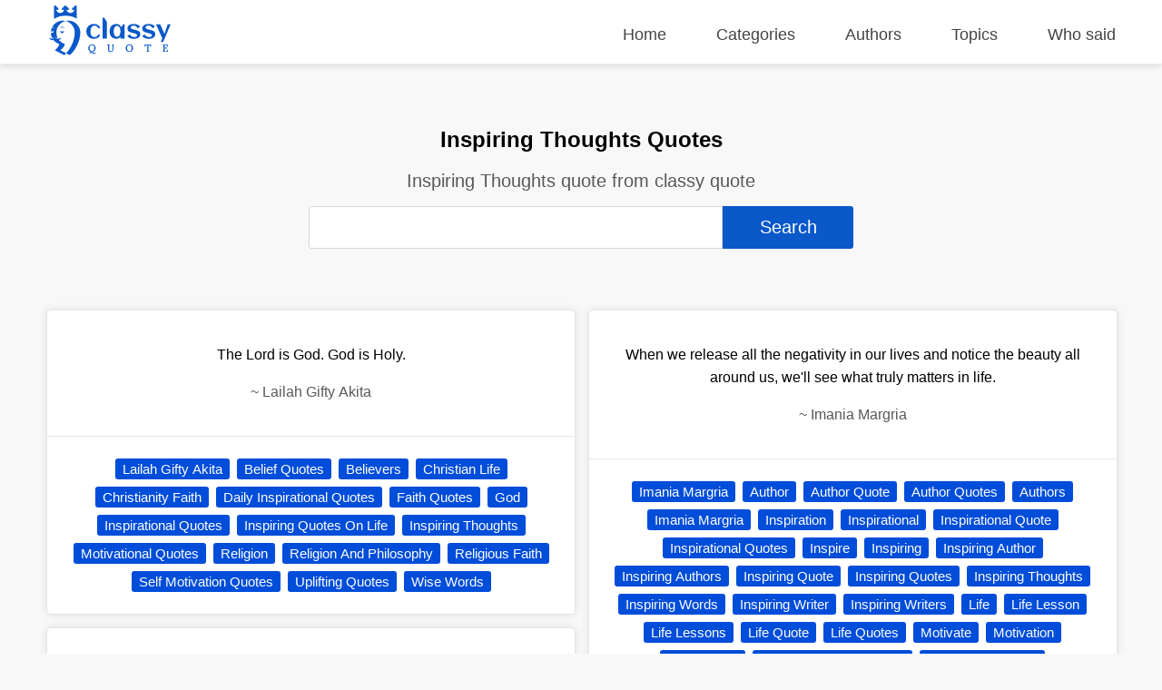

--- FILE ---
content_type: text/html; charset=UTF-8
request_url: https://classyquote.com/categories/inspiring-thoughts
body_size: 21314
content:
<!DOCTYPE html>
<html lang="en">
<head>
    <meta charset="UTF-8">
    <meta name="viewport" content="width=device-width, initial-scale=1.0">
    <meta http-equiv="X-UA-Compatible" content="ie=edge">
    <title>Inspiring Thoughts Quotes | ClassyQuote</title>
    <link rel="icon" type="image/svg+xml" href="https://classyquote.com/logo/icon.svg">
    <meta name="description" content="Inspiring Thoughts quote from classy quote">
    <meta property="og:title" content="Inspiring Thoughts Quotes | ClassyQuote">
    <meta property="og:description" content="Inspiring Thoughts quote from classy quote">
    <meta property="og:url" content="https://classyquote.com/categories/inspiring-thoughts">
    <link rel="canonical" href="https://classyquote.com/categories/inspiring-thoughts">
    <!-- Global site tag (gtag.js) - Google Analytics -->
    <script async src="https://www.googletagmanager.com/gtag/js?id=UA-220757342-1"></script>
    <script>
        window.dataLayer = window.dataLayer || [];
        function gtag(){dataLayer.push(arguments);}
        gtag('js', new Date());

        gtag('config', 'UA-220757342-1');
    </script>
        <meta property="og:site_name" content="Classy Quote">
    <meta property="og:type" content="article">
    <style>
    /* header style */
    body {
        margin: 0px;
        background-color: #f8f8f8;
        font-family: sans-serif;
    }
    a {
        text-decoration: none;
        color: inherit;
    }

    ul {
        display: inline-block;
        list-style: none;
        padding: 0px;
    }

    p{
        line-height: 25px;
    }

    .h2 {
        font-size: 1.5em;
        font-weight: bold;
    }
    .container {
        max-width: 1450px;
        margin: 0 auto;
        width: 92%;
    }
    header {
        position: fixed;
        top: 0;
        width: 100%;
        border-bottom: 1px solid #ededed;
        height: 60px;
        padding-top: 10px;
        z-index: 1;
        box-shadow: 0px 2px 6px 0px rgb(0 0 0 / 12%);
        background-color: white;
    }
    .logo {
        display: inline-block;
       
        margin-top: -4px;
    }
    .logo img {
        width: 140px;
        height: 55px;
    }
    header nav {
        float: right;
    }
    header nav ul {
        font-size: 18px;
    }
    header nav ul li {
        display: inline-block;
        margin-left: 50px;
    }
    header nav ul li a {
       color: #444;
    }
    header nav ul li a.active {
       color: #0a58ca;
       font-weight: 600;
    }
    header nav ul li a:hover {
        color: #0a58ca;
    }
    /* end of header */
    main {
        margin-top: 70px;
        width: 100%;
        min-height: 62vh;
    }
    .box {
        background-color: white;
        color: black;
        text-align: center;
        margin: 0.5% 0.5% 0px 0px;
        border: 1px rgb(0 0 0 / 10%) solid;
        box-shadow: 0 0 30px 0 rgb(0 0 0 / 10%);
        border-radius: 5px;
        display: flex;
        flex-direction: column;
        justify-content: center;
    }
    .bx-big {
        width: 32.72%;
    }
    .bx-big:nth-child(3n) {
        margin: 0.5% 0px 0px 0px;
    }
    .bx-medium {
        padding: 1.2%;
        width: 21.9%;
        min-height: 150px;
        font-size: 18px;
    }
    .bx-medium:nth-child(4n) {
        margin: 0.5% 0px 0px 0px;
    }
    .bx-small {
        width: 15.98%;
        height: 150px;
        font-size: 20px;
    }
    .bx-small p {
        padding: 0px 10px;
    }
    .bx-small:nth-child(6n) {
        margin: 0.5% 0px 0px 0px;
    }
    .tag {
        display: inline-block;
        color: white;
        cursor: pointer;
        background-color: #004dda;
        font-size: 15px;
        padding: 3px 8px;
        border-radius: 3px;
        white-space: nowrap;
    }
    .hover {
        transition: all .2s ease-out;
    }
    .hover:hover {
        cursor: pointer;
        transform: scale(1.005);
        box-shadow: 0 10px 10px 0px rgb(0 0 0 / 10%)
    }
    .box .hover {
        display: block;
    }
    footer {
        background-color: #0a58ca;
        color: white;
        padding: 10px 0px;
    }
    footer a {
        color: white;
    }
    .ul-flex {
        display: flex;
        flex-wrap: wrap;
        justify-content: space-between;
    }
    .ul-flex > li {
        width: fit-content;
        max-width: 23%;
        margin-right: 2%;
    }
    .ul-flex > li:nth-child(4n){
        margin-right:0px; 
    }
    .ul-flex ul > li {
        margin-bottom: 15px;
    }

    .title-part {
        text-align: center;
        padding: 50px 20px 10px 20px;
    }

    .title-part h2 {
        font-size: 20px;
        color: #5a5858;
        font-weight: 300;
    }

    .title-part form {
        max-width: 600px;
        margin: 0 auto;
    }

    .searchBox {
        height: calc(2.55rem + 2px);
        font-size: 20px;
        border-radius: 3px 0px 0px 3px;
        color: #495057;
        border: 1px solid #d2d8dd;
        width:75%;
    }
    .searchBox:focus {
        outline: none;
    }
    .searchBtn {
        height: calc(2.55rem + 6px);
        font-size: 20px;
        border: none;
        border-radius: 0px 3px 3px 0px;
        color: #ffffff;
        background-color: #0a58ca;
        width:24%;
        cursor: pointer;
    }

    .main-content .part {
        margin: 50px 0px;
    }
    .part-content {
        display: flex;
        flex-wrap: wrap;
        margin-top: 5px;
    }
    .load-more{
        text-align: center;
        margin: 30px 10px 0px 10px;
    }
    #load-more {
        display: inline-block;
        padding: 15px 120px;
        font-size: 17px;
        font-weight: bold;
        background: white;
        color: #004dda;
        border: 1px solid #dcdcdc;
        border-radius: 5px;
        box-shadow: 0 0 10px 0 rgb(0 0 0 / 10%);
    }
    #load-more:hover {
       background: #ffffff9e;
    }
    .icon-loader {
        display: none;
        width: 40px;
        -webkit-animation:spin 1s linear infinite;
        -moz-animation:spin 1s linear infinite;
        animation:spin 1s linear infinite;
    }

    a.follow-as {
        background-color: white;
        display: block;
        width: 30px;
        height: 30px;
        margin-right: 5px;
        border-radius: 50px;
        text-align: center;
    }

    a.follow-as img {
        padding: 5px;
        display: block;
        width: 20px;
        height: 20px;
    }

    .disable {
        color: #bbbbbb;
        cursor: no-drop;
    }

    .disable.follow-as {
        background-color: #eae8e8;
    }
    .not-found {
        color: #5a5858;
        text-align: center;
        margin: 15vh;
    }
    .Copyright {
        display: flex;
        justify-content: center;
        align-items: center;
        background-color: #0848a5;
        height: 40px;
        margin-bottom: -10px;
    }

    @-moz-keyframes spin { 
        100% { -moz-transform: rotate(360deg); } 
    }
    @-webkit-keyframes spin { 
        100% { -webkit-transform: rotate(360deg); } 
    }
    @keyframes  spin { 
        100% { 
            -webkit-transform: rotate(360deg); 
            transform:rotate(360deg); 
        } 
    }

    @media (max-width: 800px) {
        header {
            height: fit-content;
            min-height: 125px;
        }
        header nav{
            float: none;
        }
        header nav ul {
            width: 100%;
            display: flex;
            flex-wrap: wrap;
            justify-content: space-between;
        }
        header nav ul li {
            margin: 5px 0%;
        }
        .logo{
            width: 100%;
        }
        .logo img {
            display: block;
            width: 150px;
            height: 55px;
            margin: 0 auto;
        }
        .bx-big {
            width: 49.18%;
            margin: 1% 1% 0px 0px;
        }
        .bx-small{
            width: 32.34%;
            margin: 1% 1% 0px 0px;
        }
        .bx-medium{
            width: 46.78%;
            margin: 1% 1% 0px 0px;
        }
        .bx-big:nth-child(3n) {
            margin: 1% 1% 0px 0px;
        }
        .bx-big:nth-child(2n) {
            margin: 1% 0px 0px 0px;
        }
        .bx-medium:nth-child(2n) {
            margin: 1% 0px 0px 0px;
        }
        .bx-small:nth-child(3n) {
            margin: 1% 0px 0px 0px;
        }
    }

    @media (max-width: 674px) {
        header nav ul {
            font-size: 16px;
            justify-content: start;
        }

        header nav ul li {
            margin: 5px 20px;
        }
        main {
            margin-top: 100px;
        }
        .searchBox{
            width: 92%;
        }
        .searchBtn{
            width: 93.3%;
            margin-top: 5px;
            border-radius: 3px;
        }
        .bx-big {
            width: 100%;
            margin: 10px 0px 0px 0px;
        }
        .bx-medium {
            width: 100%;
            margin: 1% 0px 0px 0px;
        }
        .bx-small {
            width: 48.82%;
            height: 115px;
            margin: 1% 1% 0px 0px;
        }
        
        .bx-big:nth-child(3n) {
            margin: 10px 0px 0px 0px;
        }
        .bx-big:nth-child(2n) {
            margin: 10px 0px 0px 0px;
        }
        .bx-medium:nth-child(2n) {
            margin: 1% 0px 0px 0px;
        }
        .bx-small:nth-child(3n) {
            margin: 1% 1% 0px 0px;
        }
        .bx-small:nth-child(2n) {
            margin: 1% 0px 0px 0px;
        }
        footer .ul-flex {
            display: inline-block;
        }

        footer .ul-flex > li {
            width: 100%;
            max-width: 100%;
            text-align: center;
        }
        .Copyright {
            font-size: 12px;
        }
    }

    @media (max-width: 330px) { 
        header nav ul li {
            margin: 5px 18px;
        }
    }
    
</style>        <style>
    .quote-content {
        padding: 20px;
        border-bottom: 1px rgb(0 0 0 / 10%) solid;
    }
    .quote-footer {
        padding: 20px;
    }
    .quote-tag a {
        text-decoration: none;
        margin: 4px 2px;
    }
    .part-content-quote {
        columns: 2;
    }
    .box {
        display: inline-block;
        width: 100%;
        margin: 7px 0px;
        box-shadow: 0 0 10px 0 rgb(0 0 0 / 10%);
    }
    .author-name {
        color: #5a5858;
    }

    @media (max-width: 674px) {
        .part-content-quote {
            columns: 1;
        }
        .quote-footer {
            display: flex;
            flex-wrap: wrap;
            padding: 10px 20px 10px 10px;
        }
        span.quote-tag {
            flex: 1;
            padding: 5px 10px;
        }
        .quote-tag a {
            width: 100%;
            padding: 5px 5px;
        }
    }
   
</style></head>
<body>
    <header>
    <div class="container">
        <div class="logo">
            <img src="https://classyquote.com/logo/logo.svg" alt="Classy Quote logo">
        </div>
        <nav>
            <ul>
                <li>
                    <a href="/" class="">Home</a>
                </li>
                <li>
                    <a href="/categories" class="">Categories</a>
                </li>
                <li>
                    <a href="/authors" class="">Authors</a>
                </li>
                <li>
                    <a href="/topics" class="">Topics</a>
                </li>
                <li>
                    <a href="/who-said" class="">Who said</a>
                </li>
            </ul>
        </nav>
    </div>
    
</header>
        <main>
            <section class="title-part">
    <h1>Inspiring Thoughts Quotes</h1>
    <h2>Inspiring Thoughts quote from classy quote</h2>
    <div>
        <form action="">
            <input type="text" class="searchBox" name="search" value=""><input type="submit" class="searchBtn" value='Search'>
        </form>
    </div>
</section>
<section class="main-content">
    <div class="container">
        <div class="part">
                            <div class="part-content-quote">
                                            <div class="box">
                            <a href="https://classyquote.com/quotes/lailah-gifty-akita-15043" class="hover">
                                <div class="quote-content">
                                    <p class="qoute-text">The Lord is God. God is Holy.</p>
                                    <p class="author-name"><span  class="befor-aut">~ </span><span class="qoute-aut"> Lailah Gifty Akita </span></p>
                                </div>
                            </a>
                            <div class="quote-footer">
                                <span class="quote-tag"><a class="tag" href="https://classyquote.com/authors/lailah-gifty-akita">Lailah Gifty Akita</a></span>
                                                                    <span class="quote-tag"><a class="tag" href="https://classyquote.com/categories/belief-quotes">Belief Quotes</a></span>
                                                                    <span class="quote-tag"><a class="tag" href="https://classyquote.com/categories/believers">Believers</a></span>
                                                                    <span class="quote-tag"><a class="tag" href="https://classyquote.com/categories/christian-life">Christian Life</a></span>
                                                                    <span class="quote-tag"><a class="tag" href="https://classyquote.com/categories/christianity-faith">Christianity Faith</a></span>
                                                                    <span class="quote-tag"><a class="tag" href="https://classyquote.com/categories/daily-inspirational-quotes">Daily Inspirational Quotes</a></span>
                                                                    <span class="quote-tag"><a class="tag" href="https://classyquote.com/categories/faith-quotes">Faith Quotes</a></span>
                                                                    <span class="quote-tag"><a class="tag" href="https://classyquote.com/categories/god">God</a></span>
                                                                    <span class="quote-tag"><a class="tag" href="https://classyquote.com/categories/inspirational-quotes">Inspirational Quotes</a></span>
                                                                    <span class="quote-tag"><a class="tag" href="https://classyquote.com/categories/inspiring-quotes-on-life">Inspiring Quotes On Life</a></span>
                                                                    <span class="quote-tag"><a class="tag" href="https://classyquote.com/categories/inspiring-thoughts">Inspiring Thoughts</a></span>
                                                                    <span class="quote-tag"><a class="tag" href="https://classyquote.com/categories/motivational-quotes">Motivational Quotes</a></span>
                                                                    <span class="quote-tag"><a class="tag" href="https://classyquote.com/categories/religion">Religion</a></span>
                                                                    <span class="quote-tag"><a class="tag" href="https://classyquote.com/categories/religion-and-philosophy">Religion And Philosophy</a></span>
                                                                    <span class="quote-tag"><a class="tag" href="https://classyquote.com/categories/religious-faith">Religious Faith</a></span>
                                                                    <span class="quote-tag"><a class="tag" href="https://classyquote.com/categories/self-motivation-quotes">Self Motivation Quotes</a></span>
                                                                    <span class="quote-tag"><a class="tag" href="https://classyquote.com/categories/uplifting-quotes">Uplifting Quotes</a></span>
                                                                    <span class="quote-tag"><a class="tag" href="https://classyquote.com/categories/wise-words">Wise Words</a></span>
                                                            
                            </div>
                        </div>
                                            <div class="box">
                            <a href="https://classyquote.com/quotes/lailah-gifty-akita-15822" class="hover">
                                <div class="quote-content">
                                    <p class="qoute-text">To delight in God is to desire Jesus Christ.</p>
                                    <p class="author-name"><span  class="befor-aut">~ </span><span class="qoute-aut"> Lailah Gifty Akita </span></p>
                                </div>
                            </a>
                            <div class="quote-footer">
                                <span class="quote-tag"><a class="tag" href="https://classyquote.com/authors/lailah-gifty-akita">Lailah Gifty Akita</a></span>
                                                                    <span class="quote-tag"><a class="tag" href="https://classyquote.com/categories/christian">Christian</a></span>
                                                                    <span class="quote-tag"><a class="tag" href="https://classyquote.com/categories/delight">Delight</a></span>
                                                                    <span class="quote-tag"><a class="tag" href="https://classyquote.com/categories/desire">Desire</a></span>
                                                                    <span class="quote-tag"><a class="tag" href="https://classyquote.com/categories/faith">Faith</a></span>
                                                                    <span class="quote-tag"><a class="tag" href="https://classyquote.com/categories/god">God</a></span>
                                                                    <span class="quote-tag"><a class="tag" href="https://classyquote.com/categories/inspiring-thoughts">Inspiring Thoughts</a></span>
                                                                    <span class="quote-tag"><a class="tag" href="https://classyquote.com/categories/jesus-christ">Jesus Christ</a></span>
                                                                    <span class="quote-tag"><a class="tag" href="https://classyquote.com/categories/religion">Religion</a></span>
                                                                    <span class="quote-tag"><a class="tag" href="https://classyquote.com/categories/theology">Theology</a></span>
                                                            
                            </div>
                        </div>
                                            <div class="box">
                            <a href="https://classyquote.com/quotes/lailah-gifty-akita-15841" class="hover">
                                <div class="quote-content">
                                    <p class="qoute-text">The grandeur of God, the glory of His majesty.</p>
                                    <p class="author-name"><span  class="befor-aut">~ </span><span class="qoute-aut"> Lailah Gifty Akita </span></p>
                                </div>
                            </a>
                            <div class="quote-footer">
                                <span class="quote-tag"><a class="tag" href="https://classyquote.com/authors/lailah-gifty-akita">Lailah Gifty Akita</a></span>
                                                                    <span class="quote-tag"><a class="tag" href="https://classyquote.com/categories/christian">Christian</a></span>
                                                                    <span class="quote-tag"><a class="tag" href="https://classyquote.com/categories/faith">Faith</a></span>
                                                                    <span class="quote-tag"><a class="tag" href="https://classyquote.com/categories/glory">Glory</a></span>
                                                                    <span class="quote-tag"><a class="tag" href="https://classyquote.com/categories/god">God</a></span>
                                                                    <span class="quote-tag"><a class="tag" href="https://classyquote.com/categories/grandeur">Grandeur</a></span>
                                                                    <span class="quote-tag"><a class="tag" href="https://classyquote.com/categories/great">Great</a></span>
                                                                    <span class="quote-tag"><a class="tag" href="https://classyquote.com/categories/inspiring-thoughts">Inspiring Thoughts</a></span>
                                                                    <span class="quote-tag"><a class="tag" href="https://classyquote.com/categories/praise">Praise</a></span>
                                                                    <span class="quote-tag"><a class="tag" href="https://classyquote.com/categories/religion">Religion</a></span>
                                                                    <span class="quote-tag"><a class="tag" href="https://classyquote.com/categories/worship">Worship</a></span>
                                                            
                            </div>
                        </div>
                                            <div class="box">
                            <a href="https://classyquote.com/quotes/lailah-gifty-akita-15842" class="hover">
                                <div class="quote-content">
                                    <p class="qoute-text">If God has given us life, He is capable of any other thing.</p>
                                    <p class="author-name"><span  class="befor-aut">~ </span><span class="qoute-aut"> Lailah Gifty Akita </span></p>
                                </div>
                            </a>
                            <div class="quote-footer">
                                <span class="quote-tag"><a class="tag" href="https://classyquote.com/authors/lailah-gifty-akita">Lailah Gifty Akita</a></span>
                                                                    <span class="quote-tag"><a class="tag" href="https://classyquote.com/categories/christian">Christian</a></span>
                                                                    <span class="quote-tag"><a class="tag" href="https://classyquote.com/categories/faith">Faith</a></span>
                                                                    <span class="quote-tag"><a class="tag" href="https://classyquote.com/categories/god">God</a></span>
                                                                    <span class="quote-tag"><a class="tag" href="https://classyquote.com/categories/hope">Hope</a></span>
                                                                    <span class="quote-tag"><a class="tag" href="https://classyquote.com/categories/inspiring-thoughts">Inspiring Thoughts</a></span>
                                                                    <span class="quote-tag"><a class="tag" href="https://classyquote.com/categories/life">Life</a></span>
                                                                    <span class="quote-tag"><a class="tag" href="https://classyquote.com/categories/needs">Needs</a></span>
                                                                    <span class="quote-tag"><a class="tag" href="https://classyquote.com/categories/self-help">Self Help</a></span>
                                                                    <span class="quote-tag"><a class="tag" href="https://classyquote.com/categories/wants">Wants</a></span>
                                                                    <span class="quote-tag"><a class="tag" href="https://classyquote.com/categories/wishes">Wishes</a></span>
                                                            
                            </div>
                        </div>
                                            <div class="box">
                            <a href="https://classyquote.com/quotes/germany-kent-29482" class="hover">
                                <div class="quote-content">
                                    <p class="qoute-text">Don&#039;t live the same day over and over again and call that a life. Life is about evolving mentally, spiritually, and emotionally.</p>
                                    <p class="author-name"><span  class="befor-aut">~ </span><span class="qoute-aut"> Germany Kent </span></p>
                                </div>
                            </a>
                            <div class="quote-footer">
                                <span class="quote-tag"><a class="tag" href="https://classyquote.com/authors/germany-kent">Germany Kent</a></span>
                                                                    <span class="quote-tag"><a class="tag" href="https://classyquote.com/categories/achieve-big-things">Achieve Big Things</a></span>
                                                                    <span class="quote-tag"><a class="tag" href="https://classyquote.com/categories/adjust">Adjust</a></span>
                                                                    <span class="quote-tag"><a class="tag" href="https://classyquote.com/categories/adjustment-and-attitude">Adjustment And Attitude</a></span>
                                                                    <span class="quote-tag"><a class="tag" href="https://classyquote.com/categories/adjustments-quotes">Adjustments Quotes</a></span>
                                                                    <span class="quote-tag"><a class="tag" href="https://classyquote.com/categories/bad-times">Bad Times</a></span>
                                                                    <span class="quote-tag"><a class="tag" href="https://classyquote.com/categories/be-relentless">Be Relentless</a></span>
                                                                    <span class="quote-tag"><a class="tag" href="https://classyquote.com/categories/big-goals">Big Goals</a></span>
                                                                    <span class="quote-tag"><a class="tag" href="https://classyquote.com/categories/break-free">Break Free</a></span>
                                                                    <span class="quote-tag"><a class="tag" href="https://classyquote.com/categories/challenge-yourself">Challenge Yourself</a></span>
                                                                    <span class="quote-tag"><a class="tag" href="https://classyquote.com/categories/dream">Dream</a></span>
                                                                    <span class="quote-tag"><a class="tag" href="https://classyquote.com/categories/drive">Drive</a></span>
                                                                    <span class="quote-tag"><a class="tag" href="https://classyquote.com/categories/driven-by-purpose">Driven By Purpose</a></span>
                                                                    <span class="quote-tag"><a class="tag" href="https://classyquote.com/categories/emotional">Emotional</a></span>
                                                                    <span class="quote-tag"><a class="tag" href="https://classyquote.com/categories/emotional-intelligence">Emotional Intelligence</a></span>
                                                                    <span class="quote-tag"><a class="tag" href="https://classyquote.com/categories/emotions-and-attitude">Emotions And Attitude</a></span>
                                                                    <span class="quote-tag"><a class="tag" href="https://classyquote.com/categories/emotions-quotes">Emotions Quotes</a></span>
                                                                    <span class="quote-tag"><a class="tag" href="https://classyquote.com/categories/everyday">Everyday</a></span>
                                                                    <span class="quote-tag"><a class="tag" href="https://classyquote.com/categories/everyday-challenge">Everyday Challenge</a></span>
                                                                    <span class="quote-tag"><a class="tag" href="https://classyquote.com/categories/everyday-faith">Everyday Faith</a></span>
                                                                    <span class="quote-tag"><a class="tag" href="https://classyquote.com/categories/everyday-life">Everyday Life</a></span>
                                                                    <span class="quote-tag"><a class="tag" href="https://classyquote.com/categories/everyday-quotes">Everyday Quotes</a></span>
                                                                    <span class="quote-tag"><a class="tag" href="https://classyquote.com/categories/evolve">Evolve</a></span>
                                                                    <span class="quote-tag"><a class="tag" href="https://classyquote.com/categories/evolving">Evolving</a></span>
                                                                    <span class="quote-tag"><a class="tag" href="https://classyquote.com/categories/evolving-dreams">Evolving Dreams</a></span>
                                                                    <span class="quote-tag"><a class="tag" href="https://classyquote.com/categories/extra-mile">Extra Mile</a></span>
                                                                    <span class="quote-tag"><a class="tag" href="https://classyquote.com/categories/extraordinary">Extraordinary</a></span>
                                                                    <span class="quote-tag"><a class="tag" href="https://classyquote.com/categories/extraordinary-individuals">Extraordinary Individuals</a></span>
                                                                    <span class="quote-tag"><a class="tag" href="https://classyquote.com/categories/extraordinary-people">Extraordinary People</a></span>
                                                                    <span class="quote-tag"><a class="tag" href="https://classyquote.com/categories/germany-kent">Germany Kent</a></span>
                                                                    <span class="quote-tag"><a class="tag" href="https://classyquote.com/categories/germany-kent-quote">Germany Kent Quote</a></span>
                                                                    <span class="quote-tag"><a class="tag" href="https://classyquote.com/categories/germany-kent-quotes">Germany Kent Quotes</a></span>
                                                                    <span class="quote-tag"><a class="tag" href="https://classyquote.com/categories/get-back-up">Get Back Up</a></span>
                                                                    <span class="quote-tag"><a class="tag" href="https://classyquote.com/categories/good-times">Good Times</a></span>
                                                                    <span class="quote-tag"><a class="tag" href="https://classyquote.com/categories/growing">Growing</a></span>
                                                                    <span class="quote-tag"><a class="tag" href="https://classyquote.com/categories/hope-guru">Hope Guru</a></span>
                                                                    <span class="quote-tag"><a class="tag" href="https://classyquote.com/categories/improve">Improve</a></span>
                                                                    <span class="quote-tag"><a class="tag" href="https://classyquote.com/categories/improvement">Improvement</a></span>
                                                                    <span class="quote-tag"><a class="tag" href="https://classyquote.com/categories/improvements">Improvements</a></span>
                                                                    <span class="quote-tag"><a class="tag" href="https://classyquote.com/categories/inspiration">Inspiration</a></span>
                                                                    <span class="quote-tag"><a class="tag" href="https://classyquote.com/categories/inspirational">Inspirational</a></span>
                                                                    <span class="quote-tag"><a class="tag" href="https://classyquote.com/categories/inspirational-quote">Inspirational Quote</a></span>
                                                                    <span class="quote-tag"><a class="tag" href="https://classyquote.com/categories/inspirational-quotes">Inspirational Quotes</a></span>
                                                                    <span class="quote-tag"><a class="tag" href="https://classyquote.com/categories/inspirational-speakers">Inspirational Speakers</a></span>
                                                                    <span class="quote-tag"><a class="tag" href="https://classyquote.com/categories/inspire">Inspire</a></span>
                                                                    <span class="quote-tag"><a class="tag" href="https://classyquote.com/categories/inspiring">Inspiring</a></span>
                                                                    <span class="quote-tag"><a class="tag" href="https://classyquote.com/categories/inspiring-authors">Inspiring Authors</a></span>
                                                                    <span class="quote-tag"><a class="tag" href="https://classyquote.com/categories/inspiring-leaders">Inspiring Leaders</a></span>
                                                                    <span class="quote-tag"><a class="tag" href="https://classyquote.com/categories/inspiring-thoughts">Inspiring Thoughts</a></span>
                                                                    <span class="quote-tag"><a class="tag" href="https://classyquote.com/categories/inspiring-words">Inspiring Words</a></span>
                                                                    <span class="quote-tag"><a class="tag" href="https://classyquote.com/categories/keep-growing">Keep Growing</a></span>
                                                                    <span class="quote-tag"><a class="tag" href="https://classyquote.com/categories/life">Life</a></span>
                                                                    <span class="quote-tag"><a class="tag" href="https://classyquote.com/categories/life-and-living">Life And Living</a></span>
                                                                    <span class="quote-tag"><a class="tag" href="https://classyquote.com/categories/life-changing">Life Changing</a></span>
                                                                    <span class="quote-tag"><a class="tag" href="https://classyquote.com/categories/life-lesson-quotes">Life Lesson Quotes</a></span>
                                                                    <span class="quote-tag"><a class="tag" href="https://classyquote.com/categories/life-lessons">Life Lessons</a></span>
                                                                    <span class="quote-tag"><a class="tag" href="https://classyquote.com/categories/life-lessons-quote">Life Lessons Quote</a></span>
                                                                    <span class="quote-tag"><a class="tag" href="https://classyquote.com/categories/life-lessons-value-of-life-truth">Life Lessons Value Of Life Truth</a></span>
                                                                    <span class="quote-tag"><a class="tag" href="https://classyquote.com/categories/life-lessons-wisdom">Life Lessons Wisdom</a></span>
                                                                    <span class="quote-tag"><a class="tag" href="https://classyquote.com/categories/life-philosophy">Life Philosophy</a></span>
                                                                    <span class="quote-tag"><a class="tag" href="https://classyquote.com/categories/live">Live</a></span>
                                                                    <span class="quote-tag"><a class="tag" href="https://classyquote.com/categories/live-an-extraordinary-life">Live An Extraordinary Life</a></span>
                                                                    <span class="quote-tag"><a class="tag" href="https://classyquote.com/categories/live-and-learn">Live And Learn</a></span>
                                                                    <span class="quote-tag"><a class="tag" href="https://classyquote.com/categories/live-in-the-moment">Live In The Moment</a></span>
                                                                    <span class="quote-tag"><a class="tag" href="https://classyquote.com/categories/live-life-quotes">Live Life Quotes</a></span>
                                                                    <span class="quote-tag"><a class="tag" href="https://classyquote.com/categories/live-life-so-well">Live Life So Well</a></span>
                                                                    <span class="quote-tag"><a class="tag" href="https://classyquote.com/categories/live-your-best-life">Live Your Best Life</a></span>
                                                                    <span class="quote-tag"><a class="tag" href="https://classyquote.com/categories/live-your-life">Live Your Life</a></span>
                                                                    <span class="quote-tag"><a class="tag" href="https://classyquote.com/categories/master-of-your-fate">Master Of Your Fate</a></span>
                                                                    <span class="quote-tag"><a class="tag" href="https://classyquote.com/categories/mental">Mental</a></span>
                                                                    <span class="quote-tag"><a class="tag" href="https://classyquote.com/categories/mental-health">Mental Health</a></span>
                                                                    <span class="quote-tag"><a class="tag" href="https://classyquote.com/categories/mentality">Mentality</a></span>
                                                                    <span class="quote-tag"><a class="tag" href="https://classyquote.com/categories/motivational-speakers">Motivational Speakers</a></span>
                                                                    <span class="quote-tag"><a class="tag" href="https://classyquote.com/categories/never-quit">Never Quit</a></span>
                                                                    <span class="quote-tag"><a class="tag" href="https://classyquote.com/categories/never-stop">Never Stop</a></span>
                                                                    <span class="quote-tag"><a class="tag" href="https://classyquote.com/categories/never-stop-believing">Never Stop Believing</a></span>
                                                                    <span class="quote-tag"><a class="tag" href="https://classyquote.com/categories/never-stop-believing-in-yourself">Never Stop Believing In Yourself</a></span>
                                                                    <span class="quote-tag"><a class="tag" href="https://classyquote.com/categories/never-stop-trying">Never Stop Trying</a></span>
                                                                    <span class="quote-tag"><a class="tag" href="https://classyquote.com/categories/new-day">New Day</a></span>
                                                                    <span class="quote-tag"><a class="tag" href="https://classyquote.com/categories/outcome">Outcome</a></span>
                                                                    <span class="quote-tag"><a class="tag" href="https://classyquote.com/categories/outcome-quotes">Outcome Quotes</a></span>
                                                                    <span class="quote-tag"><a class="tag" href="https://classyquote.com/categories/outcomes">Outcomes</a></span>
                                                                    <span class="quote-tag"><a class="tag" href="https://classyquote.com/categories/over-and-over">Over And Over</a></span>
                                                                    <span class="quote-tag"><a class="tag" href="https://classyquote.com/categories/passion">Passion</a></span>
                                                                    <span class="quote-tag"><a class="tag" href="https://classyquote.com/categories/pursue-excellence">Pursue Excellence</a></span>
                                                                    <span class="quote-tag"><a class="tag" href="https://classyquote.com/categories/pursue-your-dreams">Pursue Your Dreams</a></span>
                                                                    <span class="quote-tag"><a class="tag" href="https://classyquote.com/categories/pursue-your-passion">Pursue Your Passion</a></span>
                                                                    <span class="quote-tag"><a class="tag" href="https://classyquote.com/categories/quote">Quote</a></span>
                                                                    <span class="quote-tag"><a class="tag" href="https://classyquote.com/categories/quote-of-the-day">Quote Of The Day</a></span>
                                                                    <span class="quote-tag"><a class="tag" href="https://classyquote.com/categories/quote-of-the-day-mindset">Quote Of The Day Mindset</a></span>
                                                                    <span class="quote-tag"><a class="tag" href="https://classyquote.com/categories/quotes">Quotes</a></span>
                                                                    <span class="quote-tag"><a class="tag" href="https://classyquote.com/categories/quotes-about-life">Quotes About Life</a></span>
                                                                    <span class="quote-tag"><a class="tag" href="https://classyquote.com/categories/quotes-to-live-by">Quotes To Live By</a></span>
                                                                    <span class="quote-tag"><a class="tag" href="https://classyquote.com/categories/sacrifice">Sacrifice</a></span>
                                                                    <span class="quote-tag"><a class="tag" href="https://classyquote.com/categories/sacrifice-for-gain">Sacrifice For Gain</a></span>
                                                                    <span class="quote-tag"><a class="tag" href="https://classyquote.com/categories/same-day">Same Day</a></span>
                                                                    <span class="quote-tag"><a class="tag" href="https://classyquote.com/categories/set-your-mind-to-it">Set Your Mind To It</a></span>
                                                                    <span class="quote-tag"><a class="tag" href="https://classyquote.com/categories/spirit">Spirit</a></span>
                                                                    <span class="quote-tag"><a class="tag" href="https://classyquote.com/categories/spiritual">Spiritual</a></span>
                                                                    <span class="quote-tag"><a class="tag" href="https://classyquote.com/categories/spiritual-development">Spiritual Development</a></span>
                                                                    <span class="quote-tag"><a class="tag" href="https://classyquote.com/categories/spiritual-growth">Spiritual Growth</a></span>
                                                                    <span class="quote-tag"><a class="tag" href="https://classyquote.com/categories/spiritual-life">Spiritual Life</a></span>
                                                                    <span class="quote-tag"><a class="tag" href="https://classyquote.com/categories/spiritual-quotes">Spiritual Quotes</a></span>
                                                                    <span class="quote-tag"><a class="tag" href="https://classyquote.com/categories/spiritual-wisdom">Spiritual Wisdom</a></span>
                                                                    <span class="quote-tag"><a class="tag" href="https://classyquote.com/categories/spirituality">Spirituality</a></span>
                                                                    <span class="quote-tag"><a class="tag" href="https://classyquote.com/categories/spirituality-quotes">Spirituality Quotes</a></span>
                                                                    <span class="quote-tag"><a class="tag" href="https://classyquote.com/categories/the-hope-guru">The Hope Guru</a></span>
                                                                    <span class="quote-tag"><a class="tag" href="https://classyquote.com/categories/think-big">Think Big</a></span>
                                                                    <span class="quote-tag"><a class="tag" href="https://classyquote.com/categories/transformational-speakers">Transformational Speakers</a></span>
                                                                    <span class="quote-tag"><a class="tag" href="https://classyquote.com/categories/winners">Winners</a></span>
                                                                    <span class="quote-tag"><a class="tag" href="https://classyquote.com/categories/winners-mentality">Winners Mentality</a></span>
                                                                    <span class="quote-tag"><a class="tag" href="https://classyquote.com/categories/winning-in-life">Winning In Life</a></span>
                                                                    <span class="quote-tag"><a class="tag" href="https://classyquote.com/categories/work-hard">Work Hard</a></span>
                                                            
                            </div>
                        </div>
                                            <div class="box">
                            <a href="https://classyquote.com/quotes/stephanie-lahart-29644" class="hover">
                                <div class="quote-content">
                                    <p class="qoute-text">Some people take loyalty way too far. I have boundaries when it comes to loyalty. Yes, I’m loyal, but not to a fault. I cannot and will not compromise myself for other people’s senseless behavior. I have common sense, a great deal of wisdom, and I value my life. Loyalty shouldn’t cost you your integrity, freedom, or your life. Think!</p>
                                    <p class="author-name"><span  class="befor-aut">~ </span><span class="qoute-aut"> Stephanie Lahart </span></p>
                                </div>
                            </a>
                            <div class="quote-footer">
                                <span class="quote-tag"><a class="tag" href="https://classyquote.com/authors/stephanie-lahart">Stephanie Lahart</a></span>
                                                                    <span class="quote-tag"><a class="tag" href="https://classyquote.com/categories/insightful-quote">Insightful Quote</a></span>
                                                                    <span class="quote-tag"><a class="tag" href="https://classyquote.com/categories/inspirational-quotes">Inspirational Quotes</a></span>
                                                                    <span class="quote-tag"><a class="tag" href="https://classyquote.com/categories/inspiring-quotes">Inspiring Quotes</a></span>
                                                                    <span class="quote-tag"><a class="tag" href="https://classyquote.com/categories/inspiring-thoughts">Inspiring Thoughts</a></span>
                                                                    <span class="quote-tag"><a class="tag" href="https://classyquote.com/categories/life-quotes">Life Quotes</a></span>
                                                                    <span class="quote-tag"><a class="tag" href="https://classyquote.com/categories/loyalty-quotes">Loyalty Quotes</a></span>
                                                                    <span class="quote-tag"><a class="tag" href="https://classyquote.com/categories/quote">Quote</a></span>
                                                                    <span class="quote-tag"><a class="tag" href="https://classyquote.com/categories/quotes">Quotes</a></span>
                                                                    <span class="quote-tag"><a class="tag" href="https://classyquote.com/categories/relationship-quotes">Relationship Quotes</a></span>
                                                                    <span class="quote-tag"><a class="tag" href="https://classyquote.com/categories/stephanie-lahart">Stephanie Lahart</a></span>
                                                                    <span class="quote-tag"><a class="tag" href="https://classyquote.com/categories/stephanie-lahart-quotes">Stephanie Lahart Quotes</a></span>
                                                                    <span class="quote-tag"><a class="tag" href="https://classyquote.com/categories/words-of-wisdom">Words Of Wisdom</a></span>
                                                            
                            </div>
                        </div>
                                            <div class="box">
                            <a href="https://classyquote.com/quotes/imania-margria-30121" class="hover">
                                <div class="quote-content">
                                    <p class="qoute-text">When regret and shame fades away, beauty will be in your heart to forever stay.</p>
                                    <p class="author-name"><span  class="befor-aut">~ </span><span class="qoute-aut"> Imania Margria </span></p>
                                </div>
                            </a>
                            <div class="quote-footer">
                                <span class="quote-tag"><a class="tag" href="https://classyquote.com/authors/imania-margria">Imania Margria</a></span>
                                                                    <span class="quote-tag"><a class="tag" href="https://classyquote.com/categories/author">Author</a></span>
                                                                    <span class="quote-tag"><a class="tag" href="https://classyquote.com/categories/authors">Authors</a></span>
                                                                    <span class="quote-tag"><a class="tag" href="https://classyquote.com/categories/beauty">Beauty</a></span>
                                                                    <span class="quote-tag"><a class="tag" href="https://classyquote.com/categories/beauty-in-life">Beauty In Life</a></span>
                                                                    <span class="quote-tag"><a class="tag" href="https://classyquote.com/categories/beauty-of-life">Beauty Of Life</a></span>
                                                                    <span class="quote-tag"><a class="tag" href="https://classyquote.com/categories/imania-margria">Imania Margria</a></span>
                                                                    <span class="quote-tag"><a class="tag" href="https://classyquote.com/categories/inspiration">Inspiration</a></span>
                                                                    <span class="quote-tag"><a class="tag" href="https://classyquote.com/categories/inspirational">Inspirational</a></span>
                                                                    <span class="quote-tag"><a class="tag" href="https://classyquote.com/categories/inspirational-quote">Inspirational Quote</a></span>
                                                                    <span class="quote-tag"><a class="tag" href="https://classyquote.com/categories/inspirational-quotes">Inspirational Quotes</a></span>
                                                                    <span class="quote-tag"><a class="tag" href="https://classyquote.com/categories/inspire">Inspire</a></span>
                                                                    <span class="quote-tag"><a class="tag" href="https://classyquote.com/categories/inspiring">Inspiring</a></span>
                                                                    <span class="quote-tag"><a class="tag" href="https://classyquote.com/categories/inspiring-author">Inspiring Author</a></span>
                                                                    <span class="quote-tag"><a class="tag" href="https://classyquote.com/categories/inspiring-authors">Inspiring Authors</a></span>
                                                                    <span class="quote-tag"><a class="tag" href="https://classyquote.com/categories/inspiring-quotes">Inspiring Quotes</a></span>
                                                                    <span class="quote-tag"><a class="tag" href="https://classyquote.com/categories/inspiring-thoughts">Inspiring Thoughts</a></span>
                                                                    <span class="quote-tag"><a class="tag" href="https://classyquote.com/categories/inspiring-words">Inspiring Words</a></span>
                                                                    <span class="quote-tag"><a class="tag" href="https://classyquote.com/categories/inspiring-writer">Inspiring Writer</a></span>
                                                                    <span class="quote-tag"><a class="tag" href="https://classyquote.com/categories/inspiring-writers">Inspiring Writers</a></span>
                                                                    <span class="quote-tag"><a class="tag" href="https://classyquote.com/categories/life">Life</a></span>
                                                                    <span class="quote-tag"><a class="tag" href="https://classyquote.com/categories/life-lesson">Life Lesson</a></span>
                                                                    <span class="quote-tag"><a class="tag" href="https://classyquote.com/categories/life-lessons">Life Lessons</a></span>
                                                                    <span class="quote-tag"><a class="tag" href="https://classyquote.com/categories/life-quotes">Life Quotes</a></span>
                                                                    <span class="quote-tag"><a class="tag" href="https://classyquote.com/categories/motivate">Motivate</a></span>
                                                                    <span class="quote-tag"><a class="tag" href="https://classyquote.com/categories/motivation">Motivation</a></span>
                                                                    <span class="quote-tag"><a class="tag" href="https://classyquote.com/categories/motivational">Motivational</a></span>
                                                                    <span class="quote-tag"><a class="tag" href="https://classyquote.com/categories/motivational-inspirational">Motivational Inspirational</a></span>
                                                                    <span class="quote-tag"><a class="tag" href="https://classyquote.com/categories/motivational-quote">Motivational Quote</a></span>
                                                                    <span class="quote-tag"><a class="tag" href="https://classyquote.com/categories/motivational-quotes">Motivational Quotes</a></span>
                                                                    <span class="quote-tag"><a class="tag" href="https://classyquote.com/categories/quote">Quote</a></span>
                                                                    <span class="quote-tag"><a class="tag" href="https://classyquote.com/categories/quote-of-the-day">Quote Of The Day</a></span>
                                                                    <span class="quote-tag"><a class="tag" href="https://classyquote.com/categories/quotes">Quotes</a></span>
                                                                    <span class="quote-tag"><a class="tag" href="https://classyquote.com/categories/quotes-to-live-by">Quotes To Live By</a></span>
                                                                    <span class="quote-tag"><a class="tag" href="https://classyquote.com/categories/true-beauty">True Beauty</a></span>
                                                                    <span class="quote-tag"><a class="tag" href="https://classyquote.com/categories/wisdom">Wisdom</a></span>
                                                                    <span class="quote-tag"><a class="tag" href="https://classyquote.com/categories/words-of-wisdom">Words Of Wisdom</a></span>
                                                                    <span class="quote-tag"><a class="tag" href="https://classyquote.com/categories/words-to-live-by">Words To Live By</a></span>
                                                            
                            </div>
                        </div>
                                            <div class="box">
                            <a href="https://classyquote.com/quotes/nikita-tak-37572" class="hover">
                                <div class="quote-content">
                                    <p class="qoute-text">If human brain is like the world, then positive thinking must be the size of mountain, and negative thinking must be the size of mustard seed and not vice versa.</p>
                                    <p class="author-name"><span  class="befor-aut">~ </span><span class="qoute-aut"> Nikita Tak </span></p>
                                </div>
                            </a>
                            <div class="quote-footer">
                                <span class="quote-tag"><a class="tag" href="https://classyquote.com/authors/nikita-tak">Nikita Tak</a></span>
                                                                    <span class="quote-tag"><a class="tag" href="https://classyquote.com/categories/inspiration">Inspiration</a></span>
                                                                    <span class="quote-tag"><a class="tag" href="https://classyquote.com/categories/inspirational">Inspirational</a></span>
                                                                    <span class="quote-tag"><a class="tag" href="https://classyquote.com/categories/inspirational-life">Inspirational Life</a></span>
                                                                    <span class="quote-tag"><a class="tag" href="https://classyquote.com/categories/inspirational-quote">Inspirational Quote</a></span>
                                                                    <span class="quote-tag"><a class="tag" href="https://classyquote.com/categories/inspired-living">Inspired Living</a></span>
                                                                    <span class="quote-tag"><a class="tag" href="https://classyquote.com/categories/inspired-quotes">Inspired Quotes</a></span>
                                                                    <span class="quote-tag"><a class="tag" href="https://classyquote.com/categories/inspiring-authors">Inspiring Authors</a></span>
                                                                    <span class="quote-tag"><a class="tag" href="https://classyquote.com/categories/inspiring-thoughts">Inspiring Thoughts</a></span>
                                                                    <span class="quote-tag"><a class="tag" href="https://classyquote.com/categories/life-quotes">Life Quotes</a></span>
                                                                    <span class="quote-tag"><a class="tag" href="https://classyquote.com/categories/motivational">Motivational</a></span>
                                                                    <span class="quote-tag"><a class="tag" href="https://classyquote.com/categories/motivational-inspirational">Motivational Inspirational</a></span>
                                                                    <span class="quote-tag"><a class="tag" href="https://classyquote.com/categories/motivational-quotes">Motivational Quotes</a></span>
                                                                    <span class="quote-tag"><a class="tag" href="https://classyquote.com/categories/positive">Positive</a></span>
                                                                    <span class="quote-tag"><a class="tag" href="https://classyquote.com/categories/positive-attitude">Positive Attitude</a></span>
                                                                    <span class="quote-tag"><a class="tag" href="https://classyquote.com/categories/positive-mindset">Positive Mindset</a></span>
                                                                    <span class="quote-tag"><a class="tag" href="https://classyquote.com/categories/positive-motivation">Positive Motivation</a></span>
                                                                    <span class="quote-tag"><a class="tag" href="https://classyquote.com/categories/positive-outlook">Positive Outlook</a></span>
                                                                    <span class="quote-tag"><a class="tag" href="https://classyquote.com/categories/positive-quotes">Positive Quotes</a></span>
                                                                    <span class="quote-tag"><a class="tag" href="https://classyquote.com/categories/positive-thinking">Positive Thinking</a></span>
                                                                    <span class="quote-tag"><a class="tag" href="https://classyquote.com/categories/positive-thoughts">Positive Thoughts</a></span>
                                                                    <span class="quote-tag"><a class="tag" href="https://classyquote.com/categories/positive-vibes-quotes">Positive Vibes Quotes</a></span>
                                                                    <span class="quote-tag"><a class="tag" href="https://classyquote.com/categories/positive-vibrations">Positive Vibrations</a></span>
                                                                    <span class="quote-tag"><a class="tag" href="https://classyquote.com/categories/quote-about-life">Quote About Life</a></span>
                                                                    <span class="quote-tag"><a class="tag" href="https://classyquote.com/categories/quote-of-the-day">Quote Of The Day</a></span>
                                                            
                            </div>
                        </div>
                                            <div class="box">
                            <a href="https://classyquote.com/quotes/lailah-gifty-akita-40358" class="hover">
                                <div class="quote-content">
                                    <p class="qoute-text">What is essence of knowledge, if it does not change the way we act?</p>
                                    <p class="author-name"><span  class="befor-aut">~ </span><span class="qoute-aut"> Lailah Gifty Akita </span></p>
                                </div>
                            </a>
                            <div class="quote-footer">
                                <span class="quote-tag"><a class="tag" href="https://classyquote.com/authors/lailah-gifty-akita">Lailah Gifty Akita</a></span>
                                                                    <span class="quote-tag"><a class="tag" href="https://classyquote.com/categories/action">Action</a></span>
                                                                    <span class="quote-tag"><a class="tag" href="https://classyquote.com/categories/behaviour-wisdom">Behaviour Wisdom</a></span>
                                                                    <span class="quote-tag"><a class="tag" href="https://classyquote.com/categories/change">Change</a></span>
                                                                    <span class="quote-tag"><a class="tag" href="https://classyquote.com/categories/education">Education</a></span>
                                                                    <span class="quote-tag"><a class="tag" href="https://classyquote.com/categories/inspiring-thoughts">Inspiring Thoughts</a></span>
                                                                    <span class="quote-tag"><a class="tag" href="https://classyquote.com/categories/knowledge">Knowledge</a></span>
                                                            
                            </div>
                        </div>
                                            <div class="box">
                            <a href="https://classyquote.com/quotes/lailah-gifty-akita-43655" class="hover">
                                <div class="quote-content">
                                    <p class="qoute-text">Educate every child.</p>
                                    <p class="author-name"><span  class="befor-aut">~ </span><span class="qoute-aut"> Lailah Gifty Akita </span></p>
                                </div>
                            </a>
                            <div class="quote-footer">
                                <span class="quote-tag"><a class="tag" href="https://classyquote.com/authors/lailah-gifty-akita">Lailah Gifty Akita</a></span>
                                                                    <span class="quote-tag"><a class="tag" href="https://classyquote.com/categories/child">Child</a></span>
                                                                    <span class="quote-tag"><a class="tag" href="https://classyquote.com/categories/education">Education</a></span>
                                                                    <span class="quote-tag"><a class="tag" href="https://classyquote.com/categories/inspiring-thoughts">Inspiring Thoughts</a></span>
                                                            
                            </div>
                        </div>
                                            <div class="box">
                            <a href="https://classyquote.com/quotes/germany-kent-47425" class="hover">
                                <div class="quote-content">
                                    <p class="qoute-text">Nobody but you have to believe in your dreams to make them a reality.</p>
                                    <p class="author-name"><span  class="befor-aut">~ </span><span class="qoute-aut"> Germany Kent </span></p>
                                </div>
                            </a>
                            <div class="quote-footer">
                                <span class="quote-tag"><a class="tag" href="https://classyquote.com/authors/germany-kent">Germany Kent</a></span>
                                                                    <span class="quote-tag"><a class="tag" href="https://classyquote.com/categories/be-bold">Be Bold</a></span>
                                                                    <span class="quote-tag"><a class="tag" href="https://classyquote.com/categories/be-brave">Be Brave</a></span>
                                                                    <span class="quote-tag"><a class="tag" href="https://classyquote.com/categories/believe">Believe</a></span>
                                                                    <span class="quote-tag"><a class="tag" href="https://classyquote.com/categories/believe-and-achieve">Believe And Achieve</a></span>
                                                                    <span class="quote-tag"><a class="tag" href="https://classyquote.com/categories/believe-in-miracles">Believe In Miracles</a></span>
                                                                    <span class="quote-tag"><a class="tag" href="https://classyquote.com/categories/believe-in-you">Believe In You</a></span>
                                                                    <span class="quote-tag"><a class="tag" href="https://classyquote.com/categories/believe-in-your-abilities">Believe In Your Abilities</a></span>
                                                                    <span class="quote-tag"><a class="tag" href="https://classyquote.com/categories/believe-in-your-dreams">Believe In Your Dreams</a></span>
                                                                    <span class="quote-tag"><a class="tag" href="https://classyquote.com/categories/believe-in-yourself">Believe In Yourself</a></span>
                                                                    <span class="quote-tag"><a class="tag" href="https://classyquote.com/categories/believe-in-yourself-quotes">Believe In Yourself Quotes</a></span>
                                                                    <span class="quote-tag"><a class="tag" href="https://classyquote.com/categories/career">Career</a></span>
                                                                    <span class="quote-tag"><a class="tag" href="https://classyquote.com/categories/career-advice">Career Advice</a></span>
                                                                    <span class="quote-tag"><a class="tag" href="https://classyquote.com/categories/career-development">Career Development</a></span>
                                                                    <span class="quote-tag"><a class="tag" href="https://classyquote.com/categories/career-ladder">Career Ladder</a></span>
                                                                    <span class="quote-tag"><a class="tag" href="https://classyquote.com/categories/career-path">Career Path</a></span>
                                                                    <span class="quote-tag"><a class="tag" href="https://classyquote.com/categories/destiny">Destiny</a></span>
                                                                    <span class="quote-tag"><a class="tag" href="https://classyquote.com/categories/destiny-chance">Destiny Chance</a></span>
                                                                    <span class="quote-tag"><a class="tag" href="https://classyquote.com/categories/destiny-fulfilled">Destiny Fulfilled</a></span>
                                                                    <span class="quote-tag"><a class="tag" href="https://classyquote.com/categories/dreams">Dreams</a></span>
                                                                    <span class="quote-tag"><a class="tag" href="https://classyquote.com/categories/dreams-and-reality">Dreams And Reality</a></span>
                                                                    <span class="quote-tag"><a class="tag" href="https://classyquote.com/categories/dreams-and-wishes">Dreams And Wishes</a></span>
                                                                    <span class="quote-tag"><a class="tag" href="https://classyquote.com/categories/dreams-come-true">Dreams Come True</a></span>
                                                                    <span class="quote-tag"><a class="tag" href="https://classyquote.com/categories/dreams-do-come-true">Dreams Do Come True</a></span>
                                                                    <span class="quote-tag"><a class="tag" href="https://classyquote.com/categories/dreams-inspirational">Dreams Inspirational</a></span>
                                                                    <span class="quote-tag"><a class="tag" href="https://classyquote.com/categories/dreams-motivational">Dreams Motivational</a></span>
                                                                    <span class="quote-tag"><a class="tag" href="https://classyquote.com/categories/dreams-quotes">Dreams Quotes</a></span>
                                                                    <span class="quote-tag"><a class="tag" href="https://classyquote.com/categories/encouragement">Encouragement</a></span>
                                                                    <span class="quote-tag"><a class="tag" href="https://classyquote.com/categories/germany-kent">Germany Kent</a></span>
                                                                    <span class="quote-tag"><a class="tag" href="https://classyquote.com/categories/germany-kent-quote">Germany Kent Quote</a></span>
                                                                    <span class="quote-tag"><a class="tag" href="https://classyquote.com/categories/germany-kent-quotes">Germany Kent Quotes</a></span>
                                                                    <span class="quote-tag"><a class="tag" href="https://classyquote.com/categories/go-for-it">Go For It</a></span>
                                                                    <span class="quote-tag"><a class="tag" href="https://classyquote.com/categories/hope-guru">Hope Guru</a></span>
                                                                    <span class="quote-tag"><a class="tag" href="https://classyquote.com/categories/inspirational-speakers">Inspirational Speakers</a></span>
                                                                    <span class="quote-tag"><a class="tag" href="https://classyquote.com/categories/inspiring">Inspiring</a></span>
                                                                    <span class="quote-tag"><a class="tag" href="https://classyquote.com/categories/inspiring-quotes">Inspiring Quotes</a></span>
                                                                    <span class="quote-tag"><a class="tag" href="https://classyquote.com/categories/inspiring-thoughts">Inspiring Thoughts</a></span>
                                                                    <span class="quote-tag"><a class="tag" href="https://classyquote.com/categories/inspiring-words">Inspiring Words</a></span>
                                                                    <span class="quote-tag"><a class="tag" href="https://classyquote.com/categories/just-do-it">Just Do It</a></span>
                                                                    <span class="quote-tag"><a class="tag" href="https://classyquote.com/categories/life">Life</a></span>
                                                                    <span class="quote-tag"><a class="tag" href="https://classyquote.com/categories/make-it-happen">Make It Happen</a></span>
                                                                    <span class="quote-tag"><a class="tag" href="https://classyquote.com/categories/motivate">Motivate</a></span>
                                                                    <span class="quote-tag"><a class="tag" href="https://classyquote.com/categories/motivation">Motivation</a></span>
                                                                    <span class="quote-tag"><a class="tag" href="https://classyquote.com/categories/motivational">Motivational</a></span>
                                                                    <span class="quote-tag"><a class="tag" href="https://classyquote.com/categories/motivational-inspirational">Motivational Inspirational</a></span>
                                                                    <span class="quote-tag"><a class="tag" href="https://classyquote.com/categories/motivational-quote">Motivational Quote</a></span>
                                                                    <span class="quote-tag"><a class="tag" href="https://classyquote.com/categories/motivational-quote-of-the-day">Motivational Quote Of The Day</a></span>
                                                                    <span class="quote-tag"><a class="tag" href="https://classyquote.com/categories/motivational-quotes-for-women">Motivational Quotes For Women</a></span>
                                                                    <span class="quote-tag"><a class="tag" href="https://classyquote.com/categories/motivational-speaker-quotes">Motivational Speaker Quotes</a></span>
                                                                    <span class="quote-tag"><a class="tag" href="https://classyquote.com/categories/motivational-speakers">Motivational Speakers</a></span>
                                                                    <span class="quote-tag"><a class="tag" href="https://classyquote.com/categories/move-forward">Move Forward</a></span>
                                                                    <span class="quote-tag"><a class="tag" href="https://classyquote.com/categories/new-start">New Start</a></span>
                                                                    <span class="quote-tag"><a class="tag" href="https://classyquote.com/categories/next-chapter">Next Chapter</a></span>
                                                                    <span class="quote-tag"><a class="tag" href="https://classyquote.com/categories/next-level">Next Level</a></span>
                                                                    <span class="quote-tag"><a class="tag" href="https://classyquote.com/categories/power">Power</a></span>
                                                                    <span class="quote-tag"><a class="tag" href="https://classyquote.com/categories/powerful-forces">Powerful Forces</a></span>
                                                                    <span class="quote-tag"><a class="tag" href="https://classyquote.com/categories/powerful-quotes">Powerful Quotes</a></span>
                                                                    <span class="quote-tag"><a class="tag" href="https://classyquote.com/categories/powerful-women">Powerful Women</a></span>
                                                                    <span class="quote-tag"><a class="tag" href="https://classyquote.com/categories/powerful-words">Powerful Words</a></span>
                                                                    <span class="quote-tag"><a class="tag" href="https://classyquote.com/categories/reality">Reality</a></span>
                                                                    <span class="quote-tag"><a class="tag" href="https://classyquote.com/categories/reality-check">Reality Check</a></span>
                                                                    <span class="quote-tag"><a class="tag" href="https://classyquote.com/categories/reality-of-life">Reality Of Life</a></span>
                                                                    <span class="quote-tag"><a class="tag" href="https://classyquote.com/categories/reality-quotes">Reality Quotes</a></span>
                                                                    <span class="quote-tag"><a class="tag" href="https://classyquote.com/categories/step-out-of-comfort-zone">Step Out Of Comfort Zone</a></span>
                                                                    <span class="quote-tag"><a class="tag" href="https://classyquote.com/categories/step-out-of-your-comfort-zone">Step Out Of Your Comfort Zone</a></span>
                                                                    <span class="quote-tag"><a class="tag" href="https://classyquote.com/categories/step-out-quotes">Step Out Quotes</a></span>
                                                                    <span class="quote-tag"><a class="tag" href="https://classyquote.com/categories/take-chances">Take Chances</a></span>
                                                                    <span class="quote-tag"><a class="tag" href="https://classyquote.com/categories/take-risks">Take Risks</a></span>
                                                                    <span class="quote-tag"><a class="tag" href="https://classyquote.com/categories/the-hope-guru">The Hope Guru</a></span>
                                                                    <span class="quote-tag"><a class="tag" href="https://classyquote.com/categories/transformational-speakers">Transformational Speakers</a></span>
                                                                    <span class="quote-tag"><a class="tag" href="https://classyquote.com/categories/true-story">True Story</a></span>
                                                                    <span class="quote-tag"><a class="tag" href="https://classyquote.com/categories/truth">Truth</a></span>
                                                                    <span class="quote-tag"><a class="tag" href="https://classyquote.com/categories/truth-be-told">Truth Be Told</a></span>
                                                                    <span class="quote-tag"><a class="tag" href="https://classyquote.com/categories/truth-inspirational">Truth Inspirational</a></span>
                                                                    <span class="quote-tag"><a class="tag" href="https://classyquote.com/categories/truth-is">Truth Is</a></span>
                                                                    <span class="quote-tag"><a class="tag" href="https://classyquote.com/categories/truth-of-life">Truth Of Life</a></span>
                                                                    <span class="quote-tag"><a class="tag" href="https://classyquote.com/categories/truth-of-the-matter">Truth Of The Matter</a></span>
                                                                    <span class="quote-tag"><a class="tag" href="https://classyquote.com/categories/truth-telling">Truth Telling</a></span>
                                                                    <span class="quote-tag"><a class="tag" href="https://classyquote.com/categories/truthful">Truthful</a></span>
                                                                    <span class="quote-tag"><a class="tag" href="https://classyquote.com/categories/wise">Wise</a></span>
                                                                    <span class="quote-tag"><a class="tag" href="https://classyquote.com/categories/wise-man-quotes">Wise Man Quotes</a></span>
                                                                    <span class="quote-tag"><a class="tag" href="https://classyquote.com/categories/wise-quotes">Wise Quotes</a></span>
                                                                    <span class="quote-tag"><a class="tag" href="https://classyquote.com/categories/wise-sayings">Wise Sayings</a></span>
                                                                    <span class="quote-tag"><a class="tag" href="https://classyquote.com/categories/wise-thoughts">Wise Thoughts</a></span>
                                                                    <span class="quote-tag"><a class="tag" href="https://classyquote.com/categories/wise-words">Wise Words</a></span>
                                                                    <span class="quote-tag"><a class="tag" href="https://classyquote.com/categories/wise-words-quotes">Wise Words Quotes</a></span>
                                                                    <span class="quote-tag"><a class="tag" href="https://classyquote.com/categories/yes-you-can">Yes You Can</a></span>
                                                                    <span class="quote-tag"><a class="tag" href="https://classyquote.com/categories/you-can">You Can</a></span>
                                                                    <span class="quote-tag"><a class="tag" href="https://classyquote.com/categories/you-can-do-it">You Can Do It</a></span>
                                                                    <span class="quote-tag"><a class="tag" href="https://classyquote.com/categories/your-journey-of-life">Your Journey Of Life</a></span>
                                                                    <span class="quote-tag"><a class="tag" href="https://classyquote.com/categories/your-life">Your Life</a></span>
                                                                    <span class="quote-tag"><a class="tag" href="https://classyquote.com/categories/your-life-contribution">Your Life Contribution</a></span>
                                                                    <span class="quote-tag"><a class="tag" href="https://classyquote.com/categories/your-life-has-a-unique-purpose">Your Life Has A Unique Purpose</a></span>
                                                                    <span class="quote-tag"><a class="tag" href="https://classyquote.com/categories/your-life-has-value">Your Life Has Value</a></span>
                                                                    <span class="quote-tag"><a class="tag" href="https://classyquote.com/categories/your-life-is-an-aspiring-story">Your Life Is An Aspiring Story</a></span>
                                                                    <span class="quote-tag"><a class="tag" href="https://classyquote.com/categories/your-life-is-youra-to-live">Your Life Is Youra To Live</a></span>
                                                                    <span class="quote-tag"><a class="tag" href="https://classyquote.com/categories/your-true-destiny">Your True Destiny</a></span>
                                                                    <span class="quote-tag"><a class="tag" href="https://classyquote.com/categories/yourself">Yourself</a></span>
                                                                    <span class="quote-tag"><a class="tag" href="https://classyquote.com/categories/yourself-quotes">Yourself Quotes</a></span>
                                                            
                            </div>
                        </div>
                                            <div class="box">
                            <a href="https://classyquote.com/quotes/imania-margria-47821" class="hover">
                                <div class="quote-content">
                                    <p class="qoute-text">Sometimes you just have to find something to keep your body grounded, your mind flexible, and your heart open.</p>
                                    <p class="author-name"><span  class="befor-aut">~ </span><span class="qoute-aut"> Imania Margria </span></p>
                                </div>
                            </a>
                            <div class="quote-footer">
                                <span class="quote-tag"><a class="tag" href="https://classyquote.com/authors/imania-margria">Imania Margria</a></span>
                                                                    <span class="quote-tag"><a class="tag" href="https://classyquote.com/categories/author">Author</a></span>
                                                                    <span class="quote-tag"><a class="tag" href="https://classyquote.com/categories/author-quotes">Author Quotes</a></span>
                                                                    <span class="quote-tag"><a class="tag" href="https://classyquote.com/categories/authors">Authors</a></span>
                                                                    <span class="quote-tag"><a class="tag" href="https://classyquote.com/categories/beauty">Beauty</a></span>
                                                                    <span class="quote-tag"><a class="tag" href="https://classyquote.com/categories/dreams">Dreams</a></span>
                                                                    <span class="quote-tag"><a class="tag" href="https://classyquote.com/categories/goals">Goals</a></span>
                                                                    <span class="quote-tag"><a class="tag" href="https://classyquote.com/categories/goals-in-life">Goals In Life</a></span>
                                                                    <span class="quote-tag"><a class="tag" href="https://classyquote.com/categories/imania-margria">Imania Margria</a></span>
                                                                    <span class="quote-tag"><a class="tag" href="https://classyquote.com/categories/inspiration">Inspiration</a></span>
                                                                    <span class="quote-tag"><a class="tag" href="https://classyquote.com/categories/inspirational">Inspirational</a></span>
                                                                    <span class="quote-tag"><a class="tag" href="https://classyquote.com/categories/inspirational-quote">Inspirational Quote</a></span>
                                                                    <span class="quote-tag"><a class="tag" href="https://classyquote.com/categories/inspirational-quotes">Inspirational Quotes</a></span>
                                                                    <span class="quote-tag"><a class="tag" href="https://classyquote.com/categories/inspire">Inspire</a></span>
                                                                    <span class="quote-tag"><a class="tag" href="https://classyquote.com/categories/inspiring">Inspiring</a></span>
                                                                    <span class="quote-tag"><a class="tag" href="https://classyquote.com/categories/inspiring-author">Inspiring Author</a></span>
                                                                    <span class="quote-tag"><a class="tag" href="https://classyquote.com/categories/inspiring-authors">Inspiring Authors</a></span>
                                                                    <span class="quote-tag"><a class="tag" href="https://classyquote.com/categories/inspiring-quotes">Inspiring Quotes</a></span>
                                                                    <span class="quote-tag"><a class="tag" href="https://classyquote.com/categories/inspiring-quotes-on-life">Inspiring Quotes On Life</a></span>
                                                                    <span class="quote-tag"><a class="tag" href="https://classyquote.com/categories/inspiring-thoughts">Inspiring Thoughts</a></span>
                                                                    <span class="quote-tag"><a class="tag" href="https://classyquote.com/categories/inspiring-words">Inspiring Words</a></span>
                                                                    <span class="quote-tag"><a class="tag" href="https://classyquote.com/categories/inspiring-writer">Inspiring Writer</a></span>
                                                                    <span class="quote-tag"><a class="tag" href="https://classyquote.com/categories/inspiring-writers">Inspiring Writers</a></span>
                                                                    <span class="quote-tag"><a class="tag" href="https://classyquote.com/categories/life">Life</a></span>
                                                                    <span class="quote-tag"><a class="tag" href="https://classyquote.com/categories/life-and-living">Life And Living</a></span>
                                                                    <span class="quote-tag"><a class="tag" href="https://classyquote.com/categories/life-goals">Life Goals</a></span>
                                                                    <span class="quote-tag"><a class="tag" href="https://classyquote.com/categories/life-lesson">Life Lesson</a></span>
                                                                    <span class="quote-tag"><a class="tag" href="https://classyquote.com/categories/life-lessons">Life Lessons</a></span>
                                                                    <span class="quote-tag"><a class="tag" href="https://classyquote.com/categories/life-lessons-quotes">Life Lessons Quotes</a></span>
                                                                    <span class="quote-tag"><a class="tag" href="https://classyquote.com/categories/life-quotes">Life Quotes</a></span>
                                                                    <span class="quote-tag"><a class="tag" href="https://classyquote.com/categories/love">Love</a></span>
                                                                    <span class="quote-tag"><a class="tag" href="https://classyquote.com/categories/love-goals">Love Goals</a></span>
                                                                    <span class="quote-tag"><a class="tag" href="https://classyquote.com/categories/love-quote">Love Quote</a></span>
                                                                    <span class="quote-tag"><a class="tag" href="https://classyquote.com/categories/love-quotes">Love Quotes</a></span>
                                                                    <span class="quote-tag"><a class="tag" href="https://classyquote.com/categories/love-quotes-and-sayings">Love Quotes And Sayings</a></span>
                                                                    <span class="quote-tag"><a class="tag" href="https://classyquote.com/categories/mind">Mind</a></span>
                                                                    <span class="quote-tag"><a class="tag" href="https://classyquote.com/categories/motivate">Motivate</a></span>
                                                                    <span class="quote-tag"><a class="tag" href="https://classyquote.com/categories/motivation">Motivation</a></span>
                                                                    <span class="quote-tag"><a class="tag" href="https://classyquote.com/categories/motivational">Motivational</a></span>
                                                                    <span class="quote-tag"><a class="tag" href="https://classyquote.com/categories/motivational-inspirational">Motivational Inspirational</a></span>
                                                                    <span class="quote-tag"><a class="tag" href="https://classyquote.com/categories/motivational-quotations">Motivational Quotations</a></span>
                                                                    <span class="quote-tag"><a class="tag" href="https://classyquote.com/categories/motivational-quote">Motivational Quote</a></span>
                                                                    <span class="quote-tag"><a class="tag" href="https://classyquote.com/categories/motivational-quotes">Motivational Quotes</a></span>
                                                                    <span class="quote-tag"><a class="tag" href="https://classyquote.com/categories/passion">Passion</a></span>
                                                                    <span class="quote-tag"><a class="tag" href="https://classyquote.com/categories/passions">Passions</a></span>
                                                                    <span class="quote-tag"><a class="tag" href="https://classyquote.com/categories/peace">Peace</a></span>
                                                                    <span class="quote-tag"><a class="tag" href="https://classyquote.com/categories/serenity">Serenity</a></span>
                                                                    <span class="quote-tag"><a class="tag" href="https://classyquote.com/categories/soul">Soul</a></span>
                                                                    <span class="quote-tag"><a class="tag" href="https://classyquote.com/categories/tranquility">Tranquility</a></span>
                                                            
                            </div>
                        </div>
                                            <div class="box">
                            <a href="https://classyquote.com/quotes/imania-margria-47829" class="hover">
                                <div class="quote-content">
                                    <p class="qoute-text">Being able to inspire the body is an easy feat, but being able to inspire the soul as well is true talent.</p>
                                    <p class="author-name"><span  class="befor-aut">~ </span><span class="qoute-aut"> Imania Margria </span></p>
                                </div>
                            </a>
                            <div class="quote-footer">
                                <span class="quote-tag"><a class="tag" href="https://classyquote.com/authors/imania-margria">Imania Margria</a></span>
                                                                    <span class="quote-tag"><a class="tag" href="https://classyquote.com/categories/author">Author</a></span>
                                                                    <span class="quote-tag"><a class="tag" href="https://classyquote.com/categories/author-quotes">Author Quotes</a></span>
                                                                    <span class="quote-tag"><a class="tag" href="https://classyquote.com/categories/authors">Authors</a></span>
                                                                    <span class="quote-tag"><a class="tag" href="https://classyquote.com/categories/beauty">Beauty</a></span>
                                                                    <span class="quote-tag"><a class="tag" href="https://classyquote.com/categories/imania-margria">Imania Margria</a></span>
                                                                    <span class="quote-tag"><a class="tag" href="https://classyquote.com/categories/inspiration">Inspiration</a></span>
                                                                    <span class="quote-tag"><a class="tag" href="https://classyquote.com/categories/inspirational">Inspirational</a></span>
                                                                    <span class="quote-tag"><a class="tag" href="https://classyquote.com/categories/inspirational-quote">Inspirational Quote</a></span>
                                                                    <span class="quote-tag"><a class="tag" href="https://classyquote.com/categories/inspirational-quotes">Inspirational Quotes</a></span>
                                                                    <span class="quote-tag"><a class="tag" href="https://classyquote.com/categories/inspire">Inspire</a></span>
                                                                    <span class="quote-tag"><a class="tag" href="https://classyquote.com/categories/inspiring">Inspiring</a></span>
                                                                    <span class="quote-tag"><a class="tag" href="https://classyquote.com/categories/inspiring-author">Inspiring Author</a></span>
                                                                    <span class="quote-tag"><a class="tag" href="https://classyquote.com/categories/inspiring-authors">Inspiring Authors</a></span>
                                                                    <span class="quote-tag"><a class="tag" href="https://classyquote.com/categories/inspiring-quotes">Inspiring Quotes</a></span>
                                                                    <span class="quote-tag"><a class="tag" href="https://classyquote.com/categories/inspiring-quotes-on-life">Inspiring Quotes On Life</a></span>
                                                                    <span class="quote-tag"><a class="tag" href="https://classyquote.com/categories/inspiring-thoughts">Inspiring Thoughts</a></span>
                                                                    <span class="quote-tag"><a class="tag" href="https://classyquote.com/categories/inspiring-words">Inspiring Words</a></span>
                                                                    <span class="quote-tag"><a class="tag" href="https://classyquote.com/categories/inspiring-writer">Inspiring Writer</a></span>
                                                                    <span class="quote-tag"><a class="tag" href="https://classyquote.com/categories/inspiring-writers">Inspiring Writers</a></span>
                                                                    <span class="quote-tag"><a class="tag" href="https://classyquote.com/categories/life">Life</a></span>
                                                                    <span class="quote-tag"><a class="tag" href="https://classyquote.com/categories/life-and-living">Life And Living</a></span>
                                                                    <span class="quote-tag"><a class="tag" href="https://classyquote.com/categories/life-lesson">Life Lesson</a></span>
                                                                    <span class="quote-tag"><a class="tag" href="https://classyquote.com/categories/life-lessons">Life Lessons</a></span>
                                                                    <span class="quote-tag"><a class="tag" href="https://classyquote.com/categories/life-lessons-quotes">Life Lessons Quotes</a></span>
                                                                    <span class="quote-tag"><a class="tag" href="https://classyquote.com/categories/life-quotes">Life Quotes</a></span>
                                                                    <span class="quote-tag"><a class="tag" href="https://classyquote.com/categories/love">Love</a></span>
                                                                    <span class="quote-tag"><a class="tag" href="https://classyquote.com/categories/love-quote">Love Quote</a></span>
                                                                    <span class="quote-tag"><a class="tag" href="https://classyquote.com/categories/love-quotes">Love Quotes</a></span>
                                                                    <span class="quote-tag"><a class="tag" href="https://classyquote.com/categories/love-quotes-and-sayings">Love Quotes And Sayings</a></span>
                                                                    <span class="quote-tag"><a class="tag" href="https://classyquote.com/categories/mind">Mind</a></span>
                                                                    <span class="quote-tag"><a class="tag" href="https://classyquote.com/categories/motivate">Motivate</a></span>
                                                                    <span class="quote-tag"><a class="tag" href="https://classyquote.com/categories/motivation">Motivation</a></span>
                                                                    <span class="quote-tag"><a class="tag" href="https://classyquote.com/categories/motivational">Motivational</a></span>
                                                                    <span class="quote-tag"><a class="tag" href="https://classyquote.com/categories/motivational-inspirational">Motivational Inspirational</a></span>
                                                                    <span class="quote-tag"><a class="tag" href="https://classyquote.com/categories/motivational-quotations">Motivational Quotations</a></span>
                                                                    <span class="quote-tag"><a class="tag" href="https://classyquote.com/categories/motivational-quote">Motivational Quote</a></span>
                                                                    <span class="quote-tag"><a class="tag" href="https://classyquote.com/categories/motivational-quotes">Motivational Quotes</a></span>
                                                                    <span class="quote-tag"><a class="tag" href="https://classyquote.com/categories/soul">Soul</a></span>
                                                            
                            </div>
                        </div>
                                            <div class="box">
                            <a href="https://classyquote.com/quotes/imania-margria-47842" class="hover">
                                <div class="quote-content">
                                    <p class="qoute-text">In times of division and strife, build bridges to the hearts of those clouded by anger, hurt, hatred, and ignorance, so you can help open and understand their minds and hearts, and they can understand yours.</p>
                                    <p class="author-name"><span  class="befor-aut">~ </span><span class="qoute-aut"> Imania Margria </span></p>
                                </div>
                            </a>
                            <div class="quote-footer">
                                <span class="quote-tag"><a class="tag" href="https://classyquote.com/authors/imania-margria">Imania Margria</a></span>
                                                                    <span class="quote-tag"><a class="tag" href="https://classyquote.com/categories/author">Author</a></span>
                                                                    <span class="quote-tag"><a class="tag" href="https://classyquote.com/categories/author-quote">Author Quote</a></span>
                                                                    <span class="quote-tag"><a class="tag" href="https://classyquote.com/categories/author-quotes">Author Quotes</a></span>
                                                                    <span class="quote-tag"><a class="tag" href="https://classyquote.com/categories/authors">Authors</a></span>
                                                                    <span class="quote-tag"><a class="tag" href="https://classyquote.com/categories/imania-margria">Imania Margria</a></span>
                                                                    <span class="quote-tag"><a class="tag" href="https://classyquote.com/categories/inspirational">Inspirational</a></span>
                                                                    <span class="quote-tag"><a class="tag" href="https://classyquote.com/categories/inspirational-life">Inspirational Life</a></span>
                                                                    <span class="quote-tag"><a class="tag" href="https://classyquote.com/categories/inspirational-quote">Inspirational Quote</a></span>
                                                                    <span class="quote-tag"><a class="tag" href="https://classyquote.com/categories/inspirational-quotes">Inspirational Quotes</a></span>
                                                                    <span class="quote-tag"><a class="tag" href="https://classyquote.com/categories/inspire">Inspire</a></span>
                                                                    <span class="quote-tag"><a class="tag" href="https://classyquote.com/categories/inspiring">Inspiring</a></span>
                                                                    <span class="quote-tag"><a class="tag" href="https://classyquote.com/categories/inspiring-author">Inspiring Author</a></span>
                                                                    <span class="quote-tag"><a class="tag" href="https://classyquote.com/categories/inspiring-authors">Inspiring Authors</a></span>
                                                                    <span class="quote-tag"><a class="tag" href="https://classyquote.com/categories/inspiring-quotes">Inspiring Quotes</a></span>
                                                                    <span class="quote-tag"><a class="tag" href="https://classyquote.com/categories/inspiring-quotes-on-life">Inspiring Quotes On Life</a></span>
                                                                    <span class="quote-tag"><a class="tag" href="https://classyquote.com/categories/inspiring-thoughts">Inspiring Thoughts</a></span>
                                                                    <span class="quote-tag"><a class="tag" href="https://classyquote.com/categories/inspiring-words">Inspiring Words</a></span>
                                                                    <span class="quote-tag"><a class="tag" href="https://classyquote.com/categories/inspiring-writer">Inspiring Writer</a></span>
                                                                    <span class="quote-tag"><a class="tag" href="https://classyquote.com/categories/inspiring-writers">Inspiring Writers</a></span>
                                                                    <span class="quote-tag"><a class="tag" href="https://classyquote.com/categories/life">Life</a></span>
                                                                    <span class="quote-tag"><a class="tag" href="https://classyquote.com/categories/life-and-living">Life And Living</a></span>
                                                                    <span class="quote-tag"><a class="tag" href="https://classyquote.com/categories/life-lesson">Life Lesson</a></span>
                                                                    <span class="quote-tag"><a class="tag" href="https://classyquote.com/categories/life-lessons">Life Lessons</a></span>
                                                                    <span class="quote-tag"><a class="tag" href="https://classyquote.com/categories/life-lessons-quotes">Life Lessons Quotes</a></span>
                                                                    <span class="quote-tag"><a class="tag" href="https://classyquote.com/categories/life-quotes">Life Quotes</a></span>
                                                                    <span class="quote-tag"><a class="tag" href="https://classyquote.com/categories/love">Love</a></span>
                                                                    <span class="quote-tag"><a class="tag" href="https://classyquote.com/categories/love-quotations">Love Quotations</a></span>
                                                                    <span class="quote-tag"><a class="tag" href="https://classyquote.com/categories/love-quote">Love Quote</a></span>
                                                                    <span class="quote-tag"><a class="tag" href="https://classyquote.com/categories/love-quotes">Love Quotes</a></span>
                                                                    <span class="quote-tag"><a class="tag" href="https://classyquote.com/categories/love-quotes-and-sayings">Love Quotes And Sayings</a></span>
                                                                    <span class="quote-tag"><a class="tag" href="https://classyquote.com/categories/motivate">Motivate</a></span>
                                                                    <span class="quote-tag"><a class="tag" href="https://classyquote.com/categories/motivation">Motivation</a></span>
                                                                    <span class="quote-tag"><a class="tag" href="https://classyquote.com/categories/motivation-quotes">Motivation Quotes</a></span>
                                                                    <span class="quote-tag"><a class="tag" href="https://classyquote.com/categories/motivational">Motivational</a></span>
                                                                    <span class="quote-tag"><a class="tag" href="https://classyquote.com/categories/motivational-inspirational">Motivational Inspirational</a></span>
                                                                    <span class="quote-tag"><a class="tag" href="https://classyquote.com/categories/motivational-quote">Motivational Quote</a></span>
                                                                    <span class="quote-tag"><a class="tag" href="https://classyquote.com/categories/motivational-quote-of-the-day">Motivational Quote Of The Day</a></span>
                                                                    <span class="quote-tag"><a class="tag" href="https://classyquote.com/categories/motivational-quotes">Motivational Quotes</a></span>
                                                                    <span class="quote-tag"><a class="tag" href="https://classyquote.com/categories/peace">Peace</a></span>
                                                                    <span class="quote-tag"><a class="tag" href="https://classyquote.com/categories/peace-quote">Peace Quote</a></span>
                                                                    <span class="quote-tag"><a class="tag" href="https://classyquote.com/categories/understanding">Understanding</a></span>
                                                                    <span class="quote-tag"><a class="tag" href="https://classyquote.com/categories/understanding-oneself-and-others">Understanding Oneself And Others</a></span>
                                                                    <span class="quote-tag"><a class="tag" href="https://classyquote.com/categories/understanding-others">Understanding Others</a></span>
                                                                    <span class="quote-tag"><a class="tag" href="https://classyquote.com/categories/understanding-people">Understanding People</a></span>
                                                                    <span class="quote-tag"><a class="tag" href="https://classyquote.com/categories/understanding-quotes">Understanding Quotes</a></span>
                                                                    <span class="quote-tag"><a class="tag" href="https://classyquote.com/categories/unity">Unity</a></span>
                                                                    <span class="quote-tag"><a class="tag" href="https://classyquote.com/categories/unity-in-love">Unity In Love</a></span>
                                                                    <span class="quote-tag"><a class="tag" href="https://classyquote.com/categories/unity-of-all-people">Unity Of All People</a></span>
                                                                    <span class="quote-tag"><a class="tag" href="https://classyquote.com/categories/unity-quotes">Unity Quotes</a></span>
                                                                    <span class="quote-tag"><a class="tag" href="https://classyquote.com/categories/wisdom">Wisdom</a></span>
                                                                    <span class="quote-tag"><a class="tag" href="https://classyquote.com/categories/wisdom-quotes">Wisdom Quotes</a></span>
                                                                    <span class="quote-tag"><a class="tag" href="https://classyquote.com/categories/wise-sayings">Wise Sayings</a></span>
                                                                    <span class="quote-tag"><a class="tag" href="https://classyquote.com/categories/wise-words">Wise Words</a></span>
                                                            
                            </div>
                        </div>
                                            <div class="box">
                            <a href="https://classyquote.com/quotes/imania-margria-47845" class="hover">
                                <div class="quote-content">
                                    <p class="qoute-text">Be careful because brazen behavior and a powerful mind can hide a delicate heart.</p>
                                    <p class="author-name"><span  class="befor-aut">~ </span><span class="qoute-aut"> Imania Margria </span></p>
                                </div>
                            </a>
                            <div class="quote-footer">
                                <span class="quote-tag"><a class="tag" href="https://classyquote.com/authors/imania-margria">Imania Margria</a></span>
                                                                    <span class="quote-tag"><a class="tag" href="https://classyquote.com/categories/author">Author</a></span>
                                                                    <span class="quote-tag"><a class="tag" href="https://classyquote.com/categories/author-quote">Author Quote</a></span>
                                                                    <span class="quote-tag"><a class="tag" href="https://classyquote.com/categories/author-quotes">Author Quotes</a></span>
                                                                    <span class="quote-tag"><a class="tag" href="https://classyquote.com/categories/authors">Authors</a></span>
                                                                    <span class="quote-tag"><a class="tag" href="https://classyquote.com/categories/imania-margria">Imania Margria</a></span>
                                                                    <span class="quote-tag"><a class="tag" href="https://classyquote.com/categories/inspiration">Inspiration</a></span>
                                                                    <span class="quote-tag"><a class="tag" href="https://classyquote.com/categories/inspirational">Inspirational</a></span>
                                                                    <span class="quote-tag"><a class="tag" href="https://classyquote.com/categories/inspirational-life">Inspirational Life</a></span>
                                                                    <span class="quote-tag"><a class="tag" href="https://classyquote.com/categories/inspirational-love">Inspirational Love</a></span>
                                                                    <span class="quote-tag"><a class="tag" href="https://classyquote.com/categories/inspirational-quote">Inspirational Quote</a></span>
                                                                    <span class="quote-tag"><a class="tag" href="https://classyquote.com/categories/inspirational-quotes">Inspirational Quotes</a></span>
                                                                    <span class="quote-tag"><a class="tag" href="https://classyquote.com/categories/inspirational-quotes-about-life">Inspirational Quotes About Life</a></span>
                                                                    <span class="quote-tag"><a class="tag" href="https://classyquote.com/categories/inspire">Inspire</a></span>
                                                                    <span class="quote-tag"><a class="tag" href="https://classyquote.com/categories/inspiring">Inspiring</a></span>
                                                                    <span class="quote-tag"><a class="tag" href="https://classyquote.com/categories/inspiring-author">Inspiring Author</a></span>
                                                                    <span class="quote-tag"><a class="tag" href="https://classyquote.com/categories/inspiring-authors">Inspiring Authors</a></span>
                                                                    <span class="quote-tag"><a class="tag" href="https://classyquote.com/categories/inspiring-quotes">Inspiring Quotes</a></span>
                                                                    <span class="quote-tag"><a class="tag" href="https://classyquote.com/categories/inspiring-quotes-on-life">Inspiring Quotes On Life</a></span>
                                                                    <span class="quote-tag"><a class="tag" href="https://classyquote.com/categories/inspiring-thoughts">Inspiring Thoughts</a></span>
                                                                    <span class="quote-tag"><a class="tag" href="https://classyquote.com/categories/inspiring-words">Inspiring Words</a></span>
                                                                    <span class="quote-tag"><a class="tag" href="https://classyquote.com/categories/inspiring-writer">Inspiring Writer</a></span>
                                                                    <span class="quote-tag"><a class="tag" href="https://classyquote.com/categories/inspiring-writers">Inspiring Writers</a></span>
                                                                    <span class="quote-tag"><a class="tag" href="https://classyquote.com/categories/life">Life</a></span>
                                                                    <span class="quote-tag"><a class="tag" href="https://classyquote.com/categories/life-and-living">Life And Living</a></span>
                                                                    <span class="quote-tag"><a class="tag" href="https://classyquote.com/categories/life-lesson">Life Lesson</a></span>
                                                                    <span class="quote-tag"><a class="tag" href="https://classyquote.com/categories/life-lessons">Life Lessons</a></span>
                                                                    <span class="quote-tag"><a class="tag" href="https://classyquote.com/categories/life-lessons-quotes">Life Lessons Quotes</a></span>
                                                                    <span class="quote-tag"><a class="tag" href="https://classyquote.com/categories/life-philosophy">Life Philosophy</a></span>
                                                                    <span class="quote-tag"><a class="tag" href="https://classyquote.com/categories/life-quotes">Life Quotes</a></span>
                                                                    <span class="quote-tag"><a class="tag" href="https://classyquote.com/categories/love">Love</a></span>
                                                                    <span class="quote-tag"><a class="tag" href="https://classyquote.com/categories/love-philosophy">Love Philosophy</a></span>
                                                                    <span class="quote-tag"><a class="tag" href="https://classyquote.com/categories/love-quotations">Love Quotations</a></span>
                                                                    <span class="quote-tag"><a class="tag" href="https://classyquote.com/categories/love-quote">Love Quote</a></span>
                                                                    <span class="quote-tag"><a class="tag" href="https://classyquote.com/categories/love-quotes">Love Quotes</a></span>
                                                                    <span class="quote-tag"><a class="tag" href="https://classyquote.com/categories/love-quotes-and-sayings">Love Quotes And Sayings</a></span>
                                                                    <span class="quote-tag"><a class="tag" href="https://classyquote.com/categories/motivate">Motivate</a></span>
                                                                    <span class="quote-tag"><a class="tag" href="https://classyquote.com/categories/motivation">Motivation</a></span>
                                                                    <span class="quote-tag"><a class="tag" href="https://classyquote.com/categories/motivational">Motivational</a></span>
                                                                    <span class="quote-tag"><a class="tag" href="https://classyquote.com/categories/motivational-inspirational">Motivational Inspirational</a></span>
                                                                    <span class="quote-tag"><a class="tag" href="https://classyquote.com/categories/motivational-quotations">Motivational Quotations</a></span>
                                                                    <span class="quote-tag"><a class="tag" href="https://classyquote.com/categories/motivational-quote">Motivational Quote</a></span>
                                                                    <span class="quote-tag"><a class="tag" href="https://classyquote.com/categories/motivational-quote-of-the-day">Motivational Quote Of The Day</a></span>
                                                                    <span class="quote-tag"><a class="tag" href="https://classyquote.com/categories/motivational-quotes">Motivational Quotes</a></span>
                                                            
                            </div>
                        </div>
                                            <div class="box">
                            <a href="https://classyquote.com/quotes/avijeet-das-48628" class="hover">
                                <div class="quote-content">
                                    <p class="qoute-text">You wake up in the morning, then go for a jog, pump up the dumb-bell, and take a shower! Put on fresh and clean clothes and get out of your apartment fast! The day is yours for the taking! Carpe Diem!</p>
                                    <p class="author-name"><span  class="befor-aut">~ </span><span class="qoute-aut"> Avijeet Das </span></p>
                                </div>
                            </a>
                            <div class="quote-footer">
                                <span class="quote-tag"><a class="tag" href="https://classyquote.com/authors/avijeet-das">Avijeet Das</a></span>
                                                                    <span class="quote-tag"><a class="tag" href="https://classyquote.com/categories/apartment">Apartment</a></span>
                                                                    <span class="quote-tag"><a class="tag" href="https://classyquote.com/categories/carpe-diem">Carpe Diem</a></span>
                                                                    <span class="quote-tag"><a class="tag" href="https://classyquote.com/categories/dumbbells">Dumbbells</a></span>
                                                                    <span class="quote-tag"><a class="tag" href="https://classyquote.com/categories/inspiring-quotes">Inspiring Quotes</a></span>
                                                                    <span class="quote-tag"><a class="tag" href="https://classyquote.com/categories/inspiring-quotes-on-life">Inspiring Quotes On Life</a></span>
                                                                    <span class="quote-tag"><a class="tag" href="https://classyquote.com/categories/inspiring-thoughts">Inspiring Thoughts</a></span>
                                                                    <span class="quote-tag"><a class="tag" href="https://classyquote.com/categories/life-lessons">Life Lessons</a></span>
                                                                    <span class="quote-tag"><a class="tag" href="https://classyquote.com/categories/life-philosophy">Life Philosophy</a></span>
                                                                    <span class="quote-tag"><a class="tag" href="https://classyquote.com/categories/life-quotes-and-sayings">Life Quotes And Sayings</a></span>
                                                                    <span class="quote-tag"><a class="tag" href="https://classyquote.com/categories/life-quotes-inspirational-quotes">Life Quotes Inspirational Quotes</a></span>
                                                                    <span class="quote-tag"><a class="tag" href="https://classyquote.com/categories/morning-quote">Morning Quote</a></span>
                                                                    <span class="quote-tag"><a class="tag" href="https://classyquote.com/categories/shower">Shower</a></span>
                                                                    <span class="quote-tag"><a class="tag" href="https://classyquote.com/categories/wake-up-quote">Wake Up Quote</a></span>
                                                                    <span class="quote-tag"><a class="tag" href="https://classyquote.com/categories/work-ethic-quotes">Work Ethic Quotes</a></span>
                                                                    <span class="quote-tag"><a class="tag" href="https://classyquote.com/categories/work-hard">Work Hard</a></span>
                                                            
                            </div>
                        </div>
                                            <div class="box">
                            <a href="https://classyquote.com/quotes/abhijit-naskar-49053" class="hover">
                                <div class="quote-content">
                                    <p class="qoute-text">Ten minutes of meditation a day, keeps the psychiatrist away.</p>
                                    <p class="author-name"><span  class="befor-aut">~ </span><span class="qoute-aut"> Abhijit Naskar </span></p>
                                </div>
                            </a>
                            <div class="quote-footer">
                                <span class="quote-tag"><a class="tag" href="https://classyquote.com/authors/abhijit-naskar">Abhijit Naskar</a></span>
                                                                    <span class="quote-tag"><a class="tag" href="https://classyquote.com/categories/brainy-quotes">Brainy Quotes</a></span>
                                                                    <span class="quote-tag"><a class="tag" href="https://classyquote.com/categories/inspirational-quotes">Inspirational Quotes</a></span>
                                                                    <span class="quote-tag"><a class="tag" href="https://classyquote.com/categories/inspiring">Inspiring</a></span>
                                                                    <span class="quote-tag"><a class="tag" href="https://classyquote.com/categories/inspiring-thoughts">Inspiring Thoughts</a></span>
                                                                    <span class="quote-tag"><a class="tag" href="https://classyquote.com/categories/life-lessons">Life Lessons</a></span>
                                                                    <span class="quote-tag"><a class="tag" href="https://classyquote.com/categories/meditation">Meditation</a></span>
                                                                    <span class="quote-tag"><a class="tag" href="https://classyquote.com/categories/meditation-experience">Meditation Experience</a></span>
                                                                    <span class="quote-tag"><a class="tag" href="https://classyquote.com/categories/meditations-quotes">Meditations Quotes</a></span>
                                                                    <span class="quote-tag"><a class="tag" href="https://classyquote.com/categories/mindfulness">Mindfulness</a></span>
                                                                    <span class="quote-tag"><a class="tag" href="https://classyquote.com/categories/mindfulness-in-business">Mindfulness In Business</a></span>
                                                                    <span class="quote-tag"><a class="tag" href="https://classyquote.com/categories/mindfulness-meditation">Mindfulness Meditation</a></span>
                                                                    <span class="quote-tag"><a class="tag" href="https://classyquote.com/categories/mindfulness-practice">Mindfulness Practice</a></span>
                                                                    <span class="quote-tag"><a class="tag" href="https://classyquote.com/categories/mindfulness-quotes">Mindfulness Quotes</a></span>
                                                                    <span class="quote-tag"><a class="tag" href="https://classyquote.com/categories/neuroscience">Neuroscience</a></span>
                                                                    <span class="quote-tag"><a class="tag" href="https://classyquote.com/categories/neurotheology">Neurotheology</a></span>
                                                                    <span class="quote-tag"><a class="tag" href="https://classyquote.com/categories/pearls-of-wisdom">Pearls Of Wisdom</a></span>
                                                                    <span class="quote-tag"><a class="tag" href="https://classyquote.com/categories/psychiatry">Psychiatry</a></span>
                                                                    <span class="quote-tag"><a class="tag" href="https://classyquote.com/categories/psychology">Psychology</a></span>
                                                                    <span class="quote-tag"><a class="tag" href="https://classyquote.com/categories/truth">Truth</a></span>
                                                                    <span class="quote-tag"><a class="tag" href="https://classyquote.com/categories/wisdom-quotes">Wisdom Quotes</a></span>
                                                            
                            </div>
                        </div>
                                            <div class="box">
                            <a href="https://classyquote.com/quotes/imania-margria-60469" class="hover">
                                <div class="quote-content">
                                    <p class="qoute-text">Some people need a super hero to save them, but I am my own super hero. All I need is myself, my strengths and the fiery passions in my heart to overcome the obstacles in my life.</p>
                                    <p class="author-name"><span  class="befor-aut">~ </span><span class="qoute-aut"> Imania Margria </span></p>
                                </div>
                            </a>
                            <div class="quote-footer">
                                <span class="quote-tag"><a class="tag" href="https://classyquote.com/authors/imania-margria">Imania Margria</a></span>
                                                                    <span class="quote-tag"><a class="tag" href="https://classyquote.com/categories/author">Author</a></span>
                                                                    <span class="quote-tag"><a class="tag" href="https://classyquote.com/categories/imania-margria">Imania Margria</a></span>
                                                                    <span class="quote-tag"><a class="tag" href="https://classyquote.com/categories/inspiration">Inspiration</a></span>
                                                                    <span class="quote-tag"><a class="tag" href="https://classyquote.com/categories/inspirational">Inspirational</a></span>
                                                                    <span class="quote-tag"><a class="tag" href="https://classyquote.com/categories/inspirational-life">Inspirational Life</a></span>
                                                                    <span class="quote-tag"><a class="tag" href="https://classyquote.com/categories/inspirational-quote">Inspirational Quote</a></span>
                                                                    <span class="quote-tag"><a class="tag" href="https://classyquote.com/categories/inspirational-quotes">Inspirational Quotes</a></span>
                                                                    <span class="quote-tag"><a class="tag" href="https://classyquote.com/categories/inspire">Inspire</a></span>
                                                                    <span class="quote-tag"><a class="tag" href="https://classyquote.com/categories/inspiring">Inspiring</a></span>
                                                                    <span class="quote-tag"><a class="tag" href="https://classyquote.com/categories/inspiring-author">Inspiring Author</a></span>
                                                                    <span class="quote-tag"><a class="tag" href="https://classyquote.com/categories/inspiring-authors">Inspiring Authors</a></span>
                                                                    <span class="quote-tag"><a class="tag" href="https://classyquote.com/categories/inspiring-quotes">Inspiring Quotes</a></span>
                                                                    <span class="quote-tag"><a class="tag" href="https://classyquote.com/categories/inspiring-quotes-on-life">Inspiring Quotes On Life</a></span>
                                                                    <span class="quote-tag"><a class="tag" href="https://classyquote.com/categories/inspiring-thoughts">Inspiring Thoughts</a></span>
                                                                    <span class="quote-tag"><a class="tag" href="https://classyquote.com/categories/inspiring-words">Inspiring Words</a></span>
                                                                    <span class="quote-tag"><a class="tag" href="https://classyquote.com/categories/inspiring-writer">Inspiring Writer</a></span>
                                                                    <span class="quote-tag"><a class="tag" href="https://classyquote.com/categories/inspiring-writers">Inspiring Writers</a></span>
                                                                    <span class="quote-tag"><a class="tag" href="https://classyquote.com/categories/life">Life</a></span>
                                                                    <span class="quote-tag"><a class="tag" href="https://classyquote.com/categories/life-and-living">Life And Living</a></span>
                                                                    <span class="quote-tag"><a class="tag" href="https://classyquote.com/categories/life-lessons">Life Lessons</a></span>
                                                                    <span class="quote-tag"><a class="tag" href="https://classyquote.com/categories/life-quotes">Life Quotes</a></span>
                                                                    <span class="quote-tag"><a class="tag" href="https://classyquote.com/categories/motivate">Motivate</a></span>
                                                                    <span class="quote-tag"><a class="tag" href="https://classyquote.com/categories/motivation">Motivation</a></span>
                                                                    <span class="quote-tag"><a class="tag" href="https://classyquote.com/categories/motivational">Motivational</a></span>
                                                                    <span class="quote-tag"><a class="tag" href="https://classyquote.com/categories/motivational-inspirational">Motivational Inspirational</a></span>
                                                                    <span class="quote-tag"><a class="tag" href="https://classyquote.com/categories/motivational-quote">Motivational Quote</a></span>
                                                                    <span class="quote-tag"><a class="tag" href="https://classyquote.com/categories/motivational-quotes">Motivational Quotes</a></span>
                                                                    <span class="quote-tag"><a class="tag" href="https://classyquote.com/categories/overcoming-obstacles">Overcoming Obstacles</a></span>
                                                                    <span class="quote-tag"><a class="tag" href="https://classyquote.com/categories/passions">Passions</a></span>
                                                                    <span class="quote-tag"><a class="tag" href="https://classyquote.com/categories/strength">Strength</a></span>
                                                                    <span class="quote-tag"><a class="tag" href="https://classyquote.com/categories/superhero">Superhero</a></span>
                                                            
                            </div>
                        </div>
                                            <div class="box">
                            <a href="https://classyquote.com/quotes/imania-margria-60472" class="hover">
                                <div class="quote-content">
                                    <p class="qoute-text">Beauty is not defined by your physical features. It is defined by the heart inside your chest and the love that flows through it.</p>
                                    <p class="author-name"><span  class="befor-aut">~ </span><span class="qoute-aut"> Imania Margria </span></p>
                                </div>
                            </a>
                            <div class="quote-footer">
                                <span class="quote-tag"><a class="tag" href="https://classyquote.com/authors/imania-margria">Imania Margria</a></span>
                                                                    <span class="quote-tag"><a class="tag" href="https://classyquote.com/categories/author">Author</a></span>
                                                                    <span class="quote-tag"><a class="tag" href="https://classyquote.com/categories/beauty">Beauty</a></span>
                                                                    <span class="quote-tag"><a class="tag" href="https://classyquote.com/categories/imania-margria">Imania Margria</a></span>
                                                                    <span class="quote-tag"><a class="tag" href="https://classyquote.com/categories/inspiration">Inspiration</a></span>
                                                                    <span class="quote-tag"><a class="tag" href="https://classyquote.com/categories/inspirational">Inspirational</a></span>
                                                                    <span class="quote-tag"><a class="tag" href="https://classyquote.com/categories/inspirational-quote">Inspirational Quote</a></span>
                                                                    <span class="quote-tag"><a class="tag" href="https://classyquote.com/categories/inspirational-quotes">Inspirational Quotes</a></span>
                                                                    <span class="quote-tag"><a class="tag" href="https://classyquote.com/categories/inspire">Inspire</a></span>
                                                                    <span class="quote-tag"><a class="tag" href="https://classyquote.com/categories/inspiring">Inspiring</a></span>
                                                                    <span class="quote-tag"><a class="tag" href="https://classyquote.com/categories/inspiring-author">Inspiring Author</a></span>
                                                                    <span class="quote-tag"><a class="tag" href="https://classyquote.com/categories/inspiring-quotes">Inspiring Quotes</a></span>
                                                                    <span class="quote-tag"><a class="tag" href="https://classyquote.com/categories/inspiring-thoughts">Inspiring Thoughts</a></span>
                                                                    <span class="quote-tag"><a class="tag" href="https://classyquote.com/categories/inspiring-words">Inspiring Words</a></span>
                                                                    <span class="quote-tag"><a class="tag" href="https://classyquote.com/categories/inspiring-writer">Inspiring Writer</a></span>
                                                                    <span class="quote-tag"><a class="tag" href="https://classyquote.com/categories/life">Life</a></span>
                                                                    <span class="quote-tag"><a class="tag" href="https://classyquote.com/categories/life-lesson">Life Lesson</a></span>
                                                                    <span class="quote-tag"><a class="tag" href="https://classyquote.com/categories/life-lessons">Life Lessons</a></span>
                                                                    <span class="quote-tag"><a class="tag" href="https://classyquote.com/categories/life-quotes">Life Quotes</a></span>
                                                                    <span class="quote-tag"><a class="tag" href="https://classyquote.com/categories/love">Love</a></span>
                                                                    <span class="quote-tag"><a class="tag" href="https://classyquote.com/categories/love-quote">Love Quote</a></span>
                                                                    <span class="quote-tag"><a class="tag" href="https://classyquote.com/categories/love-quotes">Love Quotes</a></span>
                                                                    <span class="quote-tag"><a class="tag" href="https://classyquote.com/categories/motivate">Motivate</a></span>
                                                                    <span class="quote-tag"><a class="tag" href="https://classyquote.com/categories/motivation">Motivation</a></span>
                                                                    <span class="quote-tag"><a class="tag" href="https://classyquote.com/categories/motivational">Motivational</a></span>
                                                                    <span class="quote-tag"><a class="tag" href="https://classyquote.com/categories/motivational-inspirational">Motivational Inspirational</a></span>
                                                                    <span class="quote-tag"><a class="tag" href="https://classyquote.com/categories/motivational-quote">Motivational Quote</a></span>
                                                                    <span class="quote-tag"><a class="tag" href="https://classyquote.com/categories/motivational-quotes">Motivational Quotes</a></span>
                                                                    <span class="quote-tag"><a class="tag" href="https://classyquote.com/categories/true-beauty">True Beauty</a></span>
                                                                    <span class="quote-tag"><a class="tag" href="https://classyquote.com/categories/true-love">True Love</a></span>
                                                                    <span class="quote-tag"><a class="tag" href="https://classyquote.com/categories/wisdom">Wisdom</a></span>
                                                                    <span class="quote-tag"><a class="tag" href="https://classyquote.com/categories/wise-words">Wise Words</a></span>
                                                            
                            </div>
                        </div>
                                            <div class="box">
                            <a href="https://classyquote.com/quotes/imania-margria-60479" class="hover">
                                <div class="quote-content">
                                    <p class="qoute-text">Capture my heart and my mind. Become my ultimate challenge, greatest vexation, strongest desire, and most precious blessing.</p>
                                    <p class="author-name"><span  class="befor-aut">~ </span><span class="qoute-aut"> Imania Margria </span></p>
                                </div>
                            </a>
                            <div class="quote-footer">
                                <span class="quote-tag"><a class="tag" href="https://classyquote.com/authors/imania-margria">Imania Margria</a></span>
                                                                    <span class="quote-tag"><a class="tag" href="https://classyquote.com/categories/author">Author</a></span>
                                                                    <span class="quote-tag"><a class="tag" href="https://classyquote.com/categories/author-quote">Author Quote</a></span>
                                                                    <span class="quote-tag"><a class="tag" href="https://classyquote.com/categories/author-quotes">Author Quotes</a></span>
                                                                    <span class="quote-tag"><a class="tag" href="https://classyquote.com/categories/authors">Authors</a></span>
                                                                    <span class="quote-tag"><a class="tag" href="https://classyquote.com/categories/desire">Desire</a></span>
                                                                    <span class="quote-tag"><a class="tag" href="https://classyquote.com/categories/desire-quotes">Desire Quotes</a></span>
                                                                    <span class="quote-tag"><a class="tag" href="https://classyquote.com/categories/desires-quotes">Desires Quotes</a></span>
                                                                    <span class="quote-tag"><a class="tag" href="https://classyquote.com/categories/imania-margria">Imania Margria</a></span>
                                                                    <span class="quote-tag"><a class="tag" href="https://classyquote.com/categories/inspiration">Inspiration</a></span>
                                                                    <span class="quote-tag"><a class="tag" href="https://classyquote.com/categories/inspirational">Inspirational</a></span>
                                                                    <span class="quote-tag"><a class="tag" href="https://classyquote.com/categories/inspirational-quote">Inspirational Quote</a></span>
                                                                    <span class="quote-tag"><a class="tag" href="https://classyquote.com/categories/inspirational-quotes">Inspirational Quotes</a></span>
                                                                    <span class="quote-tag"><a class="tag" href="https://classyquote.com/categories/inspire">Inspire</a></span>
                                                                    <span class="quote-tag"><a class="tag" href="https://classyquote.com/categories/inspiring">Inspiring</a></span>
                                                                    <span class="quote-tag"><a class="tag" href="https://classyquote.com/categories/inspiring-author">Inspiring Author</a></span>
                                                                    <span class="quote-tag"><a class="tag" href="https://classyquote.com/categories/inspiring-authors">Inspiring Authors</a></span>
                                                                    <span class="quote-tag"><a class="tag" href="https://classyquote.com/categories/inspiring-quotes">Inspiring Quotes</a></span>
                                                                    <span class="quote-tag"><a class="tag" href="https://classyquote.com/categories/inspiring-thoughts">Inspiring Thoughts</a></span>
                                                                    <span class="quote-tag"><a class="tag" href="https://classyquote.com/categories/inspiring-words">Inspiring Words</a></span>
                                                                    <span class="quote-tag"><a class="tag" href="https://classyquote.com/categories/inspiring-writer">Inspiring Writer</a></span>
                                                                    <span class="quote-tag"><a class="tag" href="https://classyquote.com/categories/inspiring-writers">Inspiring Writers</a></span>
                                                                    <span class="quote-tag"><a class="tag" href="https://classyquote.com/categories/life">Life</a></span>
                                                                    <span class="quote-tag"><a class="tag" href="https://classyquote.com/categories/life-lessons">Life Lessons</a></span>
                                                                    <span class="quote-tag"><a class="tag" href="https://classyquote.com/categories/life-quote">Life Quote</a></span>
                                                                    <span class="quote-tag"><a class="tag" href="https://classyquote.com/categories/life-quotes">Life Quotes</a></span>
                                                                    <span class="quote-tag"><a class="tag" href="https://classyquote.com/categories/love">Love</a></span>
                                                                    <span class="quote-tag"><a class="tag" href="https://classyquote.com/categories/love-quote">Love Quote</a></span>
                                                                    <span class="quote-tag"><a class="tag" href="https://classyquote.com/categories/love-quotes">Love Quotes</a></span>
                                                                    <span class="quote-tag"><a class="tag" href="https://classyquote.com/categories/motivate">Motivate</a></span>
                                                                    <span class="quote-tag"><a class="tag" href="https://classyquote.com/categories/motivation">Motivation</a></span>
                                                                    <span class="quote-tag"><a class="tag" href="https://classyquote.com/categories/motivational">Motivational</a></span>
                                                                    <span class="quote-tag"><a class="tag" href="https://classyquote.com/categories/motivational-inspirational">Motivational Inspirational</a></span>
                                                                    <span class="quote-tag"><a class="tag" href="https://classyquote.com/categories/motivational-quote">Motivational Quote</a></span>
                                                                    <span class="quote-tag"><a class="tag" href="https://classyquote.com/categories/motivational-quotes">Motivational Quotes</a></span>
                                                                    <span class="quote-tag"><a class="tag" href="https://classyquote.com/categories/wisdom">Wisdom</a></span>
                                                                    <span class="quote-tag"><a class="tag" href="https://classyquote.com/categories/wisdom-quotes">Wisdom Quotes</a></span>
                                                                    <span class="quote-tag"><a class="tag" href="https://classyquote.com/categories/wise-quotes">Wise Quotes</a></span>
                                                                    <span class="quote-tag"><a class="tag" href="https://classyquote.com/categories/wise-sayings">Wise Sayings</a></span>
                                                                    <span class="quote-tag"><a class="tag" href="https://classyquote.com/categories/wise-thoughts">Wise Thoughts</a></span>
                                                                    <span class="quote-tag"><a class="tag" href="https://classyquote.com/categories/wise-words">Wise Words</a></span>
                                                            
                            </div>
                        </div>
                                            <div class="box">
                            <a href="https://classyquote.com/quotes/imania-margria-60480" class="hover">
                                <div class="quote-content">
                                    <p class="qoute-text">I always look towards the light of my desires, so I never forget where I&#039;m going.</p>
                                    <p class="author-name"><span  class="befor-aut">~ </span><span class="qoute-aut"> Imania Margria </span></p>
                                </div>
                            </a>
                            <div class="quote-footer">
                                <span class="quote-tag"><a class="tag" href="https://classyquote.com/authors/imania-margria">Imania Margria</a></span>
                                                                    <span class="quote-tag"><a class="tag" href="https://classyquote.com/categories/author">Author</a></span>
                                                                    <span class="quote-tag"><a class="tag" href="https://classyquote.com/categories/author-quote">Author Quote</a></span>
                                                                    <span class="quote-tag"><a class="tag" href="https://classyquote.com/categories/author-quotes">Author Quotes</a></span>
                                                                    <span class="quote-tag"><a class="tag" href="https://classyquote.com/categories/authors">Authors</a></span>
                                                                    <span class="quote-tag"><a class="tag" href="https://classyquote.com/categories/desires">Desires</a></span>
                                                                    <span class="quote-tag"><a class="tag" href="https://classyquote.com/categories/desires-and-dreams">Desires And Dreams</a></span>
                                                                    <span class="quote-tag"><a class="tag" href="https://classyquote.com/categories/desires-quotes">Desires Quotes</a></span>
                                                                    <span class="quote-tag"><a class="tag" href="https://classyquote.com/categories/dreams">Dreams</a></span>
                                                                    <span class="quote-tag"><a class="tag" href="https://classyquote.com/categories/imania-margria">Imania Margria</a></span>
                                                                    <span class="quote-tag"><a class="tag" href="https://classyquote.com/categories/inspiration">Inspiration</a></span>
                                                                    <span class="quote-tag"><a class="tag" href="https://classyquote.com/categories/inspirational">Inspirational</a></span>
                                                                    <span class="quote-tag"><a class="tag" href="https://classyquote.com/categories/inspirational-quote">Inspirational Quote</a></span>
                                                                    <span class="quote-tag"><a class="tag" href="https://classyquote.com/categories/inspirational-quotes">Inspirational Quotes</a></span>
                                                                    <span class="quote-tag"><a class="tag" href="https://classyquote.com/categories/inspire">Inspire</a></span>
                                                                    <span class="quote-tag"><a class="tag" href="https://classyquote.com/categories/inspiring">Inspiring</a></span>
                                                                    <span class="quote-tag"><a class="tag" href="https://classyquote.com/categories/inspiring-author">Inspiring Author</a></span>
                                                                    <span class="quote-tag"><a class="tag" href="https://classyquote.com/categories/inspiring-authors">Inspiring Authors</a></span>
                                                                    <span class="quote-tag"><a class="tag" href="https://classyquote.com/categories/inspiring-quote">Inspiring Quote</a></span>
                                                                    <span class="quote-tag"><a class="tag" href="https://classyquote.com/categories/inspiring-quotes">Inspiring Quotes</a></span>
                                                                    <span class="quote-tag"><a class="tag" href="https://classyquote.com/categories/inspiring-thoughts">Inspiring Thoughts</a></span>
                                                                    <span class="quote-tag"><a class="tag" href="https://classyquote.com/categories/inspiring-words">Inspiring Words</a></span>
                                                                    <span class="quote-tag"><a class="tag" href="https://classyquote.com/categories/inspiring-writer">Inspiring Writer</a></span>
                                                                    <span class="quote-tag"><a class="tag" href="https://classyquote.com/categories/inspiring-writers">Inspiring Writers</a></span>
                                                                    <span class="quote-tag"><a class="tag" href="https://classyquote.com/categories/motivate">Motivate</a></span>
                                                                    <span class="quote-tag"><a class="tag" href="https://classyquote.com/categories/motivation">Motivation</a></span>
                                                                    <span class="quote-tag"><a class="tag" href="https://classyquote.com/categories/motivational">Motivational</a></span>
                                                                    <span class="quote-tag"><a class="tag" href="https://classyquote.com/categories/motivational-inspirational">Motivational Inspirational</a></span>
                                                                    <span class="quote-tag"><a class="tag" href="https://classyquote.com/categories/motivational-quote">Motivational Quote</a></span>
                                                                    <span class="quote-tag"><a class="tag" href="https://classyquote.com/categories/motivational-quotes">Motivational Quotes</a></span>
                                                            
                            </div>
                        </div>
                                            <div class="box">
                            <a href="https://classyquote.com/quotes/imania-margria-60481" class="hover">
                                <div class="quote-content">
                                    <p class="qoute-text">When we release all the negativity in our lives and notice the beauty all around us, we&#039;ll see what truly matters in life.</p>
                                    <p class="author-name"><span  class="befor-aut">~ </span><span class="qoute-aut"> Imania Margria </span></p>
                                </div>
                            </a>
                            <div class="quote-footer">
                                <span class="quote-tag"><a class="tag" href="https://classyquote.com/authors/imania-margria">Imania Margria</a></span>
                                                                    <span class="quote-tag"><a class="tag" href="https://classyquote.com/categories/author">Author</a></span>
                                                                    <span class="quote-tag"><a class="tag" href="https://classyquote.com/categories/author-quote">Author Quote</a></span>
                                                                    <span class="quote-tag"><a class="tag" href="https://classyquote.com/categories/author-quotes">Author Quotes</a></span>
                                                                    <span class="quote-tag"><a class="tag" href="https://classyquote.com/categories/authors">Authors</a></span>
                                                                    <span class="quote-tag"><a class="tag" href="https://classyquote.com/categories/imania-margria">Imania Margria</a></span>
                                                                    <span class="quote-tag"><a class="tag" href="https://classyquote.com/categories/inspiration">Inspiration</a></span>
                                                                    <span class="quote-tag"><a class="tag" href="https://classyquote.com/categories/inspirational">Inspirational</a></span>
                                                                    <span class="quote-tag"><a class="tag" href="https://classyquote.com/categories/inspirational-quote">Inspirational Quote</a></span>
                                                                    <span class="quote-tag"><a class="tag" href="https://classyquote.com/categories/inspirational-quotes">Inspirational Quotes</a></span>
                                                                    <span class="quote-tag"><a class="tag" href="https://classyquote.com/categories/inspire">Inspire</a></span>
                                                                    <span class="quote-tag"><a class="tag" href="https://classyquote.com/categories/inspiring">Inspiring</a></span>
                                                                    <span class="quote-tag"><a class="tag" href="https://classyquote.com/categories/inspiring-author">Inspiring Author</a></span>
                                                                    <span class="quote-tag"><a class="tag" href="https://classyquote.com/categories/inspiring-authors">Inspiring Authors</a></span>
                                                                    <span class="quote-tag"><a class="tag" href="https://classyquote.com/categories/inspiring-quote">Inspiring Quote</a></span>
                                                                    <span class="quote-tag"><a class="tag" href="https://classyquote.com/categories/inspiring-quotes">Inspiring Quotes</a></span>
                                                                    <span class="quote-tag"><a class="tag" href="https://classyquote.com/categories/inspiring-thoughts">Inspiring Thoughts</a></span>
                                                                    <span class="quote-tag"><a class="tag" href="https://classyquote.com/categories/inspiring-words">Inspiring Words</a></span>
                                                                    <span class="quote-tag"><a class="tag" href="https://classyquote.com/categories/inspiring-writer">Inspiring Writer</a></span>
                                                                    <span class="quote-tag"><a class="tag" href="https://classyquote.com/categories/inspiring-writers">Inspiring Writers</a></span>
                                                                    <span class="quote-tag"><a class="tag" href="https://classyquote.com/categories/life">Life</a></span>
                                                                    <span class="quote-tag"><a class="tag" href="https://classyquote.com/categories/life-lesson">Life Lesson</a></span>
                                                                    <span class="quote-tag"><a class="tag" href="https://classyquote.com/categories/life-lessons">Life Lessons</a></span>
                                                                    <span class="quote-tag"><a class="tag" href="https://classyquote.com/categories/life-quote">Life Quote</a></span>
                                                                    <span class="quote-tag"><a class="tag" href="https://classyquote.com/categories/life-quotes">Life Quotes</a></span>
                                                                    <span class="quote-tag"><a class="tag" href="https://classyquote.com/categories/motivate">Motivate</a></span>
                                                                    <span class="quote-tag"><a class="tag" href="https://classyquote.com/categories/motivation">Motivation</a></span>
                                                                    <span class="quote-tag"><a class="tag" href="https://classyquote.com/categories/motivational">Motivational</a></span>
                                                                    <span class="quote-tag"><a class="tag" href="https://classyquote.com/categories/motivational-inspirational">Motivational Inspirational</a></span>
                                                                    <span class="quote-tag"><a class="tag" href="https://classyquote.com/categories/motivational-quote">Motivational Quote</a></span>
                                                                    <span class="quote-tag"><a class="tag" href="https://classyquote.com/categories/motivational-quote-of-the-day">Motivational Quote Of The Day</a></span>
                                                                    <span class="quote-tag"><a class="tag" href="https://classyquote.com/categories/motivational-quotes">Motivational Quotes</a></span>
                                                            
                            </div>
                        </div>
                                            <div class="box">
                            <a href="https://classyquote.com/quotes/imania-margria-60483" class="hover">
                                <div class="quote-content">
                                    <p class="qoute-text">Even if I don&#039;t have wings to fly, I&#039;ll close my eyes and open my heart; then I&#039;ll make love my wings and hope the winds that give me flight.</p>
                                    <p class="author-name"><span  class="befor-aut">~ </span><span class="qoute-aut"> Imania Margria </span></p>
                                </div>
                            </a>
                            <div class="quote-footer">
                                <span class="quote-tag"><a class="tag" href="https://classyquote.com/authors/imania-margria">Imania Margria</a></span>
                                                                    <span class="quote-tag"><a class="tag" href="https://classyquote.com/categories/author">Author</a></span>
                                                                    <span class="quote-tag"><a class="tag" href="https://classyquote.com/categories/author-quote">Author Quote</a></span>
                                                                    <span class="quote-tag"><a class="tag" href="https://classyquote.com/categories/author-quotes">Author Quotes</a></span>
                                                                    <span class="quote-tag"><a class="tag" href="https://classyquote.com/categories/dreams">Dreams</a></span>
                                                                    <span class="quote-tag"><a class="tag" href="https://classyquote.com/categories/dreams-inspirational">Dreams Inspirational</a></span>
                                                                    <span class="quote-tag"><a class="tag" href="https://classyquote.com/categories/dreams-quotes">Dreams Quotes</a></span>
                                                                    <span class="quote-tag"><a class="tag" href="https://classyquote.com/categories/hope">Hope</a></span>
                                                                    <span class="quote-tag"><a class="tag" href="https://classyquote.com/categories/imania-margria">Imania Margria</a></span>
                                                                    <span class="quote-tag"><a class="tag" href="https://classyquote.com/categories/inspiration">Inspiration</a></span>
                                                                    <span class="quote-tag"><a class="tag" href="https://classyquote.com/categories/inspirational">Inspirational</a></span>
                                                                    <span class="quote-tag"><a class="tag" href="https://classyquote.com/categories/inspirational-quote">Inspirational Quote</a></span>
                                                                    <span class="quote-tag"><a class="tag" href="https://classyquote.com/categories/inspirational-quotes">Inspirational Quotes</a></span>
                                                                    <span class="quote-tag"><a class="tag" href="https://classyquote.com/categories/inspire">Inspire</a></span>
                                                                    <span class="quote-tag"><a class="tag" href="https://classyquote.com/categories/inspiring">Inspiring</a></span>
                                                                    <span class="quote-tag"><a class="tag" href="https://classyquote.com/categories/inspiring-author">Inspiring Author</a></span>
                                                                    <span class="quote-tag"><a class="tag" href="https://classyquote.com/categories/inspiring-quotes">Inspiring Quotes</a></span>
                                                                    <span class="quote-tag"><a class="tag" href="https://classyquote.com/categories/inspiring-thoughts">Inspiring Thoughts</a></span>
                                                                    <span class="quote-tag"><a class="tag" href="https://classyquote.com/categories/inspiring-words">Inspiring Words</a></span>
                                                                    <span class="quote-tag"><a class="tag" href="https://classyquote.com/categories/inspiring-writer">Inspiring Writer</a></span>
                                                                    <span class="quote-tag"><a class="tag" href="https://classyquote.com/categories/love">Love</a></span>
                                                                    <span class="quote-tag"><a class="tag" href="https://classyquote.com/categories/love-quote">Love Quote</a></span>
                                                                    <span class="quote-tag"><a class="tag" href="https://classyquote.com/categories/love-quotes">Love Quotes</a></span>
                                                                    <span class="quote-tag"><a class="tag" href="https://classyquote.com/categories/motivate">Motivate</a></span>
                                                                    <span class="quote-tag"><a class="tag" href="https://classyquote.com/categories/motivation">Motivation</a></span>
                                                                    <span class="quote-tag"><a class="tag" href="https://classyquote.com/categories/motivational">Motivational</a></span>
                                                                    <span class="quote-tag"><a class="tag" href="https://classyquote.com/categories/motivational-inspirational">Motivational Inspirational</a></span>
                                                                    <span class="quote-tag"><a class="tag" href="https://classyquote.com/categories/motivational-quote">Motivational Quote</a></span>
                                                                    <span class="quote-tag"><a class="tag" href="https://classyquote.com/categories/motivational-quotes">Motivational Quotes</a></span>
                                                                    <span class="quote-tag"><a class="tag" href="https://classyquote.com/categories/soul-searching">Soul Searching</a></span>
                                                                    <span class="quote-tag"><a class="tag" href="https://classyquote.com/categories/wisdom">Wisdom</a></span>
                                                                    <span class="quote-tag"><a class="tag" href="https://classyquote.com/categories/wise-quotes">Wise Quotes</a></span>
                                                                    <span class="quote-tag"><a class="tag" href="https://classyquote.com/categories/wise-sayings">Wise Sayings</a></span>
                                                                    <span class="quote-tag"><a class="tag" href="https://classyquote.com/categories/wise-words">Wise Words</a></span>
                                                            
                            </div>
                        </div>
                                            <div class="box">
                            <a href="https://classyquote.com/quotes/imania-margria-60499" class="hover">
                                <div class="quote-content">
                                    <p class="qoute-text">My heart is on the brink of a world so foreign that it feels like a fantasy. Blessed do I feel when I think of your heart which is so warm that it melts the frozen world we live in. Blessed I am with all of you that I hold near and dear to my heart.</p>
                                    <p class="author-name"><span  class="befor-aut">~ </span><span class="qoute-aut"> Imania Margria </span></p>
                                </div>
                            </a>
                            <div class="quote-footer">
                                <span class="quote-tag"><a class="tag" href="https://classyquote.com/authors/imania-margria">Imania Margria</a></span>
                                                                    <span class="quote-tag"><a class="tag" href="https://classyquote.com/categories/author">Author</a></span>
                                                                    <span class="quote-tag"><a class="tag" href="https://classyquote.com/categories/blessed">Blessed</a></span>
                                                                    <span class="quote-tag"><a class="tag" href="https://classyquote.com/categories/blessed-life">Blessed Life</a></span>
                                                                    <span class="quote-tag"><a class="tag" href="https://classyquote.com/categories/fantasy">Fantasy</a></span>
                                                                    <span class="quote-tag"><a class="tag" href="https://classyquote.com/categories/imania-margria">Imania Margria</a></span>
                                                                    <span class="quote-tag"><a class="tag" href="https://classyquote.com/categories/inspiration">Inspiration</a></span>
                                                                    <span class="quote-tag"><a class="tag" href="https://classyquote.com/categories/inspirational">Inspirational</a></span>
                                                                    <span class="quote-tag"><a class="tag" href="https://classyquote.com/categories/inspirational-quote">Inspirational Quote</a></span>
                                                                    <span class="quote-tag"><a class="tag" href="https://classyquote.com/categories/inspirational-quotes">Inspirational Quotes</a></span>
                                                                    <span class="quote-tag"><a class="tag" href="https://classyquote.com/categories/inspiring">Inspiring</a></span>
                                                                    <span class="quote-tag"><a class="tag" href="https://classyquote.com/categories/inspiring-author">Inspiring Author</a></span>
                                                                    <span class="quote-tag"><a class="tag" href="https://classyquote.com/categories/inspiring-authors">Inspiring Authors</a></span>
                                                                    <span class="quote-tag"><a class="tag" href="https://classyquote.com/categories/inspiring-quotes">Inspiring Quotes</a></span>
                                                                    <span class="quote-tag"><a class="tag" href="https://classyquote.com/categories/inspiring-thoughts">Inspiring Thoughts</a></span>
                                                                    <span class="quote-tag"><a class="tag" href="https://classyquote.com/categories/inspiring-words">Inspiring Words</a></span>
                                                                    <span class="quote-tag"><a class="tag" href="https://classyquote.com/categories/inspiring-writer">Inspiring Writer</a></span>
                                                                    <span class="quote-tag"><a class="tag" href="https://classyquote.com/categories/inspiring-writers">Inspiring Writers</a></span>
                                                                    <span class="quote-tag"><a class="tag" href="https://classyquote.com/categories/love">Love</a></span>
                                                                    <span class="quote-tag"><a class="tag" href="https://classyquote.com/categories/love-quote">Love Quote</a></span>
                                                                    <span class="quote-tag"><a class="tag" href="https://classyquote.com/categories/love-quotes">Love Quotes</a></span>
                                                                    <span class="quote-tag"><a class="tag" href="https://classyquote.com/categories/motivation">Motivation</a></span>
                                                                    <span class="quote-tag"><a class="tag" href="https://classyquote.com/categories/motivational">Motivational</a></span>
                                                                    <span class="quote-tag"><a class="tag" href="https://classyquote.com/categories/motivational-inspirational">Motivational Inspirational</a></span>
                                                                    <span class="quote-tag"><a class="tag" href="https://classyquote.com/categories/motivational-quote">Motivational Quote</a></span>
                                                                    <span class="quote-tag"><a class="tag" href="https://classyquote.com/categories/motivational-quotes">Motivational Quotes</a></span>
                                                                    <span class="quote-tag"><a class="tag" href="https://classyquote.com/categories/secrets-of-my-heart">Secrets Of My Heart</a></span>
                                                                    <span class="quote-tag"><a class="tag" href="https://classyquote.com/categories/soulmate">Soulmate</a></span>
                                                                    <span class="quote-tag"><a class="tag" href="https://classyquote.com/categories/soulmates">Soulmates</a></span>
                                                                    <span class="quote-tag"><a class="tag" href="https://classyquote.com/categories/true-love">True Love</a></span>
                                                            
                            </div>
                        </div>
                                            <div class="box">
                            <a href="https://classyquote.com/quotes/imania-margria-60503" class="hover">
                                <div class="quote-content">
                                    <p class="qoute-text">Primo, si deve ricordare che il vostro sogno può essere realizzato con o senza che qualcuno di aiuto.Secondo, il miglior aiuto proviene dal vostro cuore e dalla vostra mente.(First, you must remember that your dreams can be realized with or without others&#039; help.Second, the best help comes from your heart and mind.)</p>
                                    <p class="author-name"><span  class="befor-aut">~ </span><span class="qoute-aut"> Imania Margria </span></p>
                                </div>
                            </a>
                            <div class="quote-footer">
                                <span class="quote-tag"><a class="tag" href="https://classyquote.com/authors/imania-margria">Imania Margria</a></span>
                                                                    <span class="quote-tag"><a class="tag" href="https://classyquote.com/categories/author">Author</a></span>
                                                                    <span class="quote-tag"><a class="tag" href="https://classyquote.com/categories/imania-margria">Imania Margria</a></span>
                                                                    <span class="quote-tag"><a class="tag" href="https://classyquote.com/categories/inspiration">Inspiration</a></span>
                                                                    <span class="quote-tag"><a class="tag" href="https://classyquote.com/categories/inspirational">Inspirational</a></span>
                                                                    <span class="quote-tag"><a class="tag" href="https://classyquote.com/categories/inspirational-quote">Inspirational Quote</a></span>
                                                                    <span class="quote-tag"><a class="tag" href="https://classyquote.com/categories/inspirational-quotes">Inspirational Quotes</a></span>
                                                                    <span class="quote-tag"><a class="tag" href="https://classyquote.com/categories/inspiring">Inspiring</a></span>
                                                                    <span class="quote-tag"><a class="tag" href="https://classyquote.com/categories/inspiring-author">Inspiring Author</a></span>
                                                                    <span class="quote-tag"><a class="tag" href="https://classyquote.com/categories/inspiring-authors">Inspiring Authors</a></span>
                                                                    <span class="quote-tag"><a class="tag" href="https://classyquote.com/categories/inspiring-quotes">Inspiring Quotes</a></span>
                                                                    <span class="quote-tag"><a class="tag" href="https://classyquote.com/categories/inspiring-quotes-on-life">Inspiring Quotes On Life</a></span>
                                                                    <span class="quote-tag"><a class="tag" href="https://classyquote.com/categories/inspiring-thoughts">Inspiring Thoughts</a></span>
                                                                    <span class="quote-tag"><a class="tag" href="https://classyquote.com/categories/inspiring-words">Inspiring Words</a></span>
                                                                    <span class="quote-tag"><a class="tag" href="https://classyquote.com/categories/inspiring-writer">Inspiring Writer</a></span>
                                                                    <span class="quote-tag"><a class="tag" href="https://classyquote.com/categories/inspiring-writers">Inspiring Writers</a></span>
                                                                    <span class="quote-tag"><a class="tag" href="https://classyquote.com/categories/international">International</a></span>
                                                                    <span class="quote-tag"><a class="tag" href="https://classyquote.com/categories/international-authors">International Authors</a></span>
                                                                    <span class="quote-tag"><a class="tag" href="https://classyquote.com/categories/italian">Italian</a></span>
                                                                    <span class="quote-tag"><a class="tag" href="https://classyquote.com/categories/life">Life</a></span>
                                                                    <span class="quote-tag"><a class="tag" href="https://classyquote.com/categories/life-and-living">Life And Living</a></span>
                                                                    <span class="quote-tag"><a class="tag" href="https://classyquote.com/categories/life-lessons">Life Lessons</a></span>
                                                                    <span class="quote-tag"><a class="tag" href="https://classyquote.com/categories/life-quotes">Life Quotes</a></span>
                                                                    <span class="quote-tag"><a class="tag" href="https://classyquote.com/categories/love">Love</a></span>
                                                                    <span class="quote-tag"><a class="tag" href="https://classyquote.com/categories/motivation">Motivation</a></span>
                                                                    <span class="quote-tag"><a class="tag" href="https://classyquote.com/categories/motivational">Motivational</a></span>
                                                                    <span class="quote-tag"><a class="tag" href="https://classyquote.com/categories/motivational-inspirational">Motivational Inspirational</a></span>
                                                                    <span class="quote-tag"><a class="tag" href="https://classyquote.com/categories/motivational-quote">Motivational Quote</a></span>
                                                                    <span class="quote-tag"><a class="tag" href="https://classyquote.com/categories/motivational-quotes">Motivational Quotes</a></span>
                                                                    <span class="quote-tag"><a class="tag" href="https://classyquote.com/categories/poes%C3%ADa">Poesía</a></span>
                                                            
                            </div>
                        </div>
                                            <div class="box">
                            <a href="https://classyquote.com/quotes/imania-margria-60517" class="hover">
                                <div class="quote-content">
                                    <p class="qoute-text">No matter what happens in your life, keep an open heart and mind with a gentle smile. It&#039;s the true beauty of the heart.</p>
                                    <p class="author-name"><span  class="befor-aut">~ </span><span class="qoute-aut"> Imania Margria </span></p>
                                </div>
                            </a>
                            <div class="quote-footer">
                                <span class="quote-tag"><a class="tag" href="https://classyquote.com/authors/imania-margria">Imania Margria</a></span>
                                                                    <span class="quote-tag"><a class="tag" href="https://classyquote.com/categories/adapting">Adapting</a></span>
                                                                    <span class="quote-tag"><a class="tag" href="https://classyquote.com/categories/adapting-to-change">Adapting To Change</a></span>
                                                                    <span class="quote-tag"><a class="tag" href="https://classyquote.com/categories/adapting-to-change-quotes">Adapting To Change Quotes</a></span>
                                                                    <span class="quote-tag"><a class="tag" href="https://classyquote.com/categories/adapting-to-diversity">Adapting To Diversity</a></span>
                                                                    <span class="quote-tag"><a class="tag" href="https://classyquote.com/categories/adapting-to-your-situation">Adapting To Your Situation</a></span>
                                                                    <span class="quote-tag"><a class="tag" href="https://classyquote.com/categories/author">Author</a></span>
                                                                    <span class="quote-tag"><a class="tag" href="https://classyquote.com/categories/imania-margria">Imania Margria</a></span>
                                                                    <span class="quote-tag"><a class="tag" href="https://classyquote.com/categories/inspiration">Inspiration</a></span>
                                                                    <span class="quote-tag"><a class="tag" href="https://classyquote.com/categories/inspirational">Inspirational</a></span>
                                                                    <span class="quote-tag"><a class="tag" href="https://classyquote.com/categories/inspirational-life">Inspirational Life</a></span>
                                                                    <span class="quote-tag"><a class="tag" href="https://classyquote.com/categories/inspirational-quote">Inspirational Quote</a></span>
                                                                    <span class="quote-tag"><a class="tag" href="https://classyquote.com/categories/inspirational-quotes">Inspirational Quotes</a></span>
                                                                    <span class="quote-tag"><a class="tag" href="https://classyquote.com/categories/inspire">Inspire</a></span>
                                                                    <span class="quote-tag"><a class="tag" href="https://classyquote.com/categories/inspiring">Inspiring</a></span>
                                                                    <span class="quote-tag"><a class="tag" href="https://classyquote.com/categories/inspiring-author">Inspiring Author</a></span>
                                                                    <span class="quote-tag"><a class="tag" href="https://classyquote.com/categories/inspiring-quotes">Inspiring Quotes</a></span>
                                                                    <span class="quote-tag"><a class="tag" href="https://classyquote.com/categories/inspiring-thoughts">Inspiring Thoughts</a></span>
                                                                    <span class="quote-tag"><a class="tag" href="https://classyquote.com/categories/inspiring-words">Inspiring Words</a></span>
                                                                    <span class="quote-tag"><a class="tag" href="https://classyquote.com/categories/inspiring-writer">Inspiring Writer</a></span>
                                                                    <span class="quote-tag"><a class="tag" href="https://classyquote.com/categories/inspiring-writers">Inspiring Writers</a></span>
                                                                    <span class="quote-tag"><a class="tag" href="https://classyquote.com/categories/life">Life</a></span>
                                                                    <span class="quote-tag"><a class="tag" href="https://classyquote.com/categories/life-and-living">Life And Living</a></span>
                                                                    <span class="quote-tag"><a class="tag" href="https://classyquote.com/categories/life-lessons">Life Lessons</a></span>
                                                                    <span class="quote-tag"><a class="tag" href="https://classyquote.com/categories/life-philosophy">Life Philosophy</a></span>
                                                                    <span class="quote-tag"><a class="tag" href="https://classyquote.com/categories/life-quotes">Life Quotes</a></span>
                                                                    <span class="quote-tag"><a class="tag" href="https://classyquote.com/categories/motivation">Motivation</a></span>
                                                                    <span class="quote-tag"><a class="tag" href="https://classyquote.com/categories/motivational">Motivational</a></span>
                                                                    <span class="quote-tag"><a class="tag" href="https://classyquote.com/categories/motivational-inspirational">Motivational Inspirational</a></span>
                                                                    <span class="quote-tag"><a class="tag" href="https://classyquote.com/categories/motivational-quote">Motivational Quote</a></span>
                                                                    <span class="quote-tag"><a class="tag" href="https://classyquote.com/categories/motivational-quotes">Motivational Quotes</a></span>
                                                                    <span class="quote-tag"><a class="tag" href="https://classyquote.com/categories/true-beauty">True Beauty</a></span>
                                                            
                            </div>
                        </div>
                                            <div class="box">
                            <a href="https://classyquote.com/quotes/imania-margria-60518" class="hover">
                                <div class="quote-content">
                                    <p class="qoute-text">Mystery is what makes women, woman. A woman without mystery is no woman. She is a girl who has yet discovered the depths of her heart.</p>
                                    <p class="author-name"><span  class="befor-aut">~ </span><span class="qoute-aut"> Imania Margria </span></p>
                                </div>
                            </a>
                            <div class="quote-footer">
                                <span class="quote-tag"><a class="tag" href="https://classyquote.com/authors/imania-margria">Imania Margria</a></span>
                                                                    <span class="quote-tag"><a class="tag" href="https://classyquote.com/categories/author">Author</a></span>
                                                                    <span class="quote-tag"><a class="tag" href="https://classyquote.com/categories/desires">Desires</a></span>
                                                                    <span class="quote-tag"><a class="tag" href="https://classyquote.com/categories/desires-and-dreams">Desires And Dreams</a></span>
                                                                    <span class="quote-tag"><a class="tag" href="https://classyquote.com/categories/desires-quotes">Desires Quotes</a></span>
                                                                    <span class="quote-tag"><a class="tag" href="https://classyquote.com/categories/dreams">Dreams</a></span>
                                                                    <span class="quote-tag"><a class="tag" href="https://classyquote.com/categories/imania-margria">Imania Margria</a></span>
                                                                    <span class="quote-tag"><a class="tag" href="https://classyquote.com/categories/inspiration">Inspiration</a></span>
                                                                    <span class="quote-tag"><a class="tag" href="https://classyquote.com/categories/inspirational">Inspirational</a></span>
                                                                    <span class="quote-tag"><a class="tag" href="https://classyquote.com/categories/inspirational-life">Inspirational Life</a></span>
                                                                    <span class="quote-tag"><a class="tag" href="https://classyquote.com/categories/inspirational-quote">Inspirational Quote</a></span>
                                                                    <span class="quote-tag"><a class="tag" href="https://classyquote.com/categories/inspirational-quotes">Inspirational Quotes</a></span>
                                                                    <span class="quote-tag"><a class="tag" href="https://classyquote.com/categories/inspire">Inspire</a></span>
                                                                    <span class="quote-tag"><a class="tag" href="https://classyquote.com/categories/inspiring">Inspiring</a></span>
                                                                    <span class="quote-tag"><a class="tag" href="https://classyquote.com/categories/inspiring-author">Inspiring Author</a></span>
                                                                    <span class="quote-tag"><a class="tag" href="https://classyquote.com/categories/inspiring-authors">Inspiring Authors</a></span>
                                                                    <span class="quote-tag"><a class="tag" href="https://classyquote.com/categories/inspiring-quotes">Inspiring Quotes</a></span>
                                                                    <span class="quote-tag"><a class="tag" href="https://classyquote.com/categories/inspiring-thoughts">Inspiring Thoughts</a></span>
                                                                    <span class="quote-tag"><a class="tag" href="https://classyquote.com/categories/inspiring-words">Inspiring Words</a></span>
                                                                    <span class="quote-tag"><a class="tag" href="https://classyquote.com/categories/inspiring-writer">Inspiring Writer</a></span>
                                                                    <span class="quote-tag"><a class="tag" href="https://classyquote.com/categories/inspiring-writers">Inspiring Writers</a></span>
                                                                    <span class="quote-tag"><a class="tag" href="https://classyquote.com/categories/life">Life</a></span>
                                                                    <span class="quote-tag"><a class="tag" href="https://classyquote.com/categories/life-and-living">Life And Living</a></span>
                                                                    <span class="quote-tag"><a class="tag" href="https://classyquote.com/categories/life-lessons">Life Lessons</a></span>
                                                                    <span class="quote-tag"><a class="tag" href="https://classyquote.com/categories/life-philosophy">Life Philosophy</a></span>
                                                                    <span class="quote-tag"><a class="tag" href="https://classyquote.com/categories/life-quotes">Life Quotes</a></span>
                                                                    <span class="quote-tag"><a class="tag" href="https://classyquote.com/categories/motivate">Motivate</a></span>
                                                                    <span class="quote-tag"><a class="tag" href="https://classyquote.com/categories/motivation">Motivation</a></span>
                                                                    <span class="quote-tag"><a class="tag" href="https://classyquote.com/categories/motivational">Motivational</a></span>
                                                                    <span class="quote-tag"><a class="tag" href="https://classyquote.com/categories/motivational-inspirational">Motivational Inspirational</a></span>
                                                                    <span class="quote-tag"><a class="tag" href="https://classyquote.com/categories/motivational-quote">Motivational Quote</a></span>
                                                                    <span class="quote-tag"><a class="tag" href="https://classyquote.com/categories/motivational-quotes">Motivational Quotes</a></span>
                                                                    <span class="quote-tag"><a class="tag" href="https://classyquote.com/categories/motivational-quotes-for-women">Motivational Quotes For Women</a></span>
                                                                    <span class="quote-tag"><a class="tag" href="https://classyquote.com/categories/mystery">Mystery</a></span>
                                                                    <span class="quote-tag"><a class="tag" href="https://classyquote.com/categories/woman">Woman</a></span>
                                                                    <span class="quote-tag"><a class="tag" href="https://classyquote.com/categories/woman-quotes">Woman Quotes</a></span>
                                                                    <span class="quote-tag"><a class="tag" href="https://classyquote.com/categories/woman-s-character">Woman S Character</a></span>
                                                                    <span class="quote-tag"><a class="tag" href="https://classyquote.com/categories/woman-s-secrets">Woman S Secrets</a></span>
                                                                    <span class="quote-tag"><a class="tag" href="https://classyquote.com/categories/woman-s-strength">Woman S Strength</a></span>
                                                                    <span class="quote-tag"><a class="tag" href="https://classyquote.com/categories/womanhood">Womanhood</a></span>
                                                                    <span class="quote-tag"><a class="tag" href="https://classyquote.com/categories/women">Women</a></span>
                                                            
                            </div>
                        </div>
                                            <div class="box">
                            <a href="https://classyquote.com/quotes/imania-margria-60519" class="hover">
                                <div class="quote-content">
                                    <p class="qoute-text">The heart is a rare, unique treasure because it is strong and vulnerable at the same time. It is strong in its persistence to sustain life, yet it is vulnerable to both emotional and physical wounds.</p>
                                    <p class="author-name"><span  class="befor-aut">~ </span><span class="qoute-aut"> Imania Margria </span></p>
                                </div>
                            </a>
                            <div class="quote-footer">
                                <span class="quote-tag"><a class="tag" href="https://classyquote.com/authors/imania-margria">Imania Margria</a></span>
                                                                    <span class="quote-tag"><a class="tag" href="https://classyquote.com/categories/author">Author</a></span>
                                                                    <span class="quote-tag"><a class="tag" href="https://classyquote.com/categories/imania-margria">Imania Margria</a></span>
                                                                    <span class="quote-tag"><a class="tag" href="https://classyquote.com/categories/inspiration">Inspiration</a></span>
                                                                    <span class="quote-tag"><a class="tag" href="https://classyquote.com/categories/inspirational">Inspirational</a></span>
                                                                    <span class="quote-tag"><a class="tag" href="https://classyquote.com/categories/inspirational-attitude">Inspirational Attitude</a></span>
                                                                    <span class="quote-tag"><a class="tag" href="https://classyquote.com/categories/inspirational-quote">Inspirational Quote</a></span>
                                                                    <span class="quote-tag"><a class="tag" href="https://classyquote.com/categories/inspirational-quotes">Inspirational Quotes</a></span>
                                                                    <span class="quote-tag"><a class="tag" href="https://classyquote.com/categories/inspire">Inspire</a></span>
                                                                    <span class="quote-tag"><a class="tag" href="https://classyquote.com/categories/inspiring">Inspiring</a></span>
                                                                    <span class="quote-tag"><a class="tag" href="https://classyquote.com/categories/inspiring-author">Inspiring Author</a></span>
                                                                    <span class="quote-tag"><a class="tag" href="https://classyquote.com/categories/inspiring-authors">Inspiring Authors</a></span>
                                                                    <span class="quote-tag"><a class="tag" href="https://classyquote.com/categories/inspiring-quotes">Inspiring Quotes</a></span>
                                                                    <span class="quote-tag"><a class="tag" href="https://classyquote.com/categories/inspiring-quotes-on-life">Inspiring Quotes On Life</a></span>
                                                                    <span class="quote-tag"><a class="tag" href="https://classyquote.com/categories/inspiring-thoughts">Inspiring Thoughts</a></span>
                                                                    <span class="quote-tag"><a class="tag" href="https://classyquote.com/categories/inspiring-words">Inspiring Words</a></span>
                                                                    <span class="quote-tag"><a class="tag" href="https://classyquote.com/categories/inspiring-writer">Inspiring Writer</a></span>
                                                                    <span class="quote-tag"><a class="tag" href="https://classyquote.com/categories/inspiring-writers">Inspiring Writers</a></span>
                                                                    <span class="quote-tag"><a class="tag" href="https://classyquote.com/categories/life">Life</a></span>
                                                                    <span class="quote-tag"><a class="tag" href="https://classyquote.com/categories/life-and-living">Life And Living</a></span>
                                                                    <span class="quote-tag"><a class="tag" href="https://classyquote.com/categories/life-lessons">Life Lessons</a></span>
                                                                    <span class="quote-tag"><a class="tag" href="https://classyquote.com/categories/life-philosophy">Life Philosophy</a></span>
                                                                    <span class="quote-tag"><a class="tag" href="https://classyquote.com/categories/life-quotes">Life Quotes</a></span>
                                                                    <span class="quote-tag"><a class="tag" href="https://classyquote.com/categories/love">Love</a></span>
                                                                    <span class="quote-tag"><a class="tag" href="https://classyquote.com/categories/love-hurts">Love Hurts</a></span>
                                                                    <span class="quote-tag"><a class="tag" href="https://classyquote.com/categories/love-quote">Love Quote</a></span>
                                                                    <span class="quote-tag"><a class="tag" href="https://classyquote.com/categories/love-quotes">Love Quotes</a></span>
                                                                    <span class="quote-tag"><a class="tag" href="https://classyquote.com/categories/motivate">Motivate</a></span>
                                                                    <span class="quote-tag"><a class="tag" href="https://classyquote.com/categories/motivation">Motivation</a></span>
                                                                    <span class="quote-tag"><a class="tag" href="https://classyquote.com/categories/motivational">Motivational</a></span>
                                                                    <span class="quote-tag"><a class="tag" href="https://classyquote.com/categories/motivational-inspirational">Motivational Inspirational</a></span>
                                                                    <span class="quote-tag"><a class="tag" href="https://classyquote.com/categories/motivational-quote">Motivational Quote</a></span>
                                                                    <span class="quote-tag"><a class="tag" href="https://classyquote.com/categories/motivational-quotes">Motivational Quotes</a></span>
                                                                    <span class="quote-tag"><a class="tag" href="https://classyquote.com/categories/soul-searching">Soul Searching</a></span>
                                                            
                            </div>
                        </div>
                                            <div class="box">
                            <a href="https://classyquote.com/quotes/imania-margria-60546" class="hover">
                                <div class="quote-content">
                                    <p class="qoute-text">No matter where we come from, there is one language we can all speak and understand from birth, the language of the heart, love.</p>
                                    <p class="author-name"><span  class="befor-aut">~ </span><span class="qoute-aut"> Imania Margria </span></p>
                                </div>
                            </a>
                            <div class="quote-footer">
                                <span class="quote-tag"><a class="tag" href="https://classyquote.com/authors/imania-margria">Imania Margria</a></span>
                                                                    <span class="quote-tag"><a class="tag" href="https://classyquote.com/categories/author">Author</a></span>
                                                                    <span class="quote-tag"><a class="tag" href="https://classyquote.com/categories/brotherhood">Brotherhood</a></span>
                                                                    <span class="quote-tag"><a class="tag" href="https://classyquote.com/categories/friendship">Friendship</a></span>
                                                                    <span class="quote-tag"><a class="tag" href="https://classyquote.com/categories/imania-margria">Imania Margria</a></span>
                                                                    <span class="quote-tag"><a class="tag" href="https://classyquote.com/categories/inspiration">Inspiration</a></span>
                                                                    <span class="quote-tag"><a class="tag" href="https://classyquote.com/categories/inspirational">Inspirational</a></span>
                                                                    <span class="quote-tag"><a class="tag" href="https://classyquote.com/categories/inspirational-quote">Inspirational Quote</a></span>
                                                                    <span class="quote-tag"><a class="tag" href="https://classyquote.com/categories/inspirational-quotes">Inspirational Quotes</a></span>
                                                                    <span class="quote-tag"><a class="tag" href="https://classyquote.com/categories/inspire">Inspire</a></span>
                                                                    <span class="quote-tag"><a class="tag" href="https://classyquote.com/categories/inspiring">Inspiring</a></span>
                                                                    <span class="quote-tag"><a class="tag" href="https://classyquote.com/categories/inspiring-author">Inspiring Author</a></span>
                                                                    <span class="quote-tag"><a class="tag" href="https://classyquote.com/categories/inspiring-quotes">Inspiring Quotes</a></span>
                                                                    <span class="quote-tag"><a class="tag" href="https://classyquote.com/categories/inspiring-quotes-on-life">Inspiring Quotes On Life</a></span>
                                                                    <span class="quote-tag"><a class="tag" href="https://classyquote.com/categories/inspiring-thoughts">Inspiring Thoughts</a></span>
                                                                    <span class="quote-tag"><a class="tag" href="https://classyquote.com/categories/inspiring-words">Inspiring Words</a></span>
                                                                    <span class="quote-tag"><a class="tag" href="https://classyquote.com/categories/language">Language</a></span>
                                                                    <span class="quote-tag"><a class="tag" href="https://classyquote.com/categories/language-of-love">Language Of Love</a></span>
                                                                    <span class="quote-tag"><a class="tag" href="https://classyquote.com/categories/language-of-the-heart">Language Of The Heart</a></span>
                                                                    <span class="quote-tag"><a class="tag" href="https://classyquote.com/categories/life">Life</a></span>
                                                                    <span class="quote-tag"><a class="tag" href="https://classyquote.com/categories/life-and-living">Life And Living</a></span>
                                                                    <span class="quote-tag"><a class="tag" href="https://classyquote.com/categories/life-lessons">Life Lessons</a></span>
                                                                    <span class="quote-tag"><a class="tag" href="https://classyquote.com/categories/life-philosophy">Life Philosophy</a></span>
                                                                    <span class="quote-tag"><a class="tag" href="https://classyquote.com/categories/life-quotes">Life Quotes</a></span>
                                                                    <span class="quote-tag"><a class="tag" href="https://classyquote.com/categories/love">Love</a></span>
                                                                    <span class="quote-tag"><a class="tag" href="https://classyquote.com/categories/love-quote">Love Quote</a></span>
                                                                    <span class="quote-tag"><a class="tag" href="https://classyquote.com/categories/love-quotes">Love Quotes</a></span>
                                                                    <span class="quote-tag"><a class="tag" href="https://classyquote.com/categories/motivate">Motivate</a></span>
                                                                    <span class="quote-tag"><a class="tag" href="https://classyquote.com/categories/motivation">Motivation</a></span>
                                                                    <span class="quote-tag"><a class="tag" href="https://classyquote.com/categories/motivational">Motivational</a></span>
                                                                    <span class="quote-tag"><a class="tag" href="https://classyquote.com/categories/motivational-inspirational">Motivational Inspirational</a></span>
                                                                    <span class="quote-tag"><a class="tag" href="https://classyquote.com/categories/motivational-quote">Motivational Quote</a></span>
                                                                    <span class="quote-tag"><a class="tag" href="https://classyquote.com/categories/motivational-quotes">Motivational Quotes</a></span>
                                                                    <span class="quote-tag"><a class="tag" href="https://classyquote.com/categories/peace">Peace</a></span>
                                                                    <span class="quote-tag"><a class="tag" href="https://classyquote.com/categories/peace-quote">Peace Quote</a></span>
                                                                    <span class="quote-tag"><a class="tag" href="https://classyquote.com/categories/secrets-of-my-heart">Secrets Of My Heart</a></span>
                                                                    <span class="quote-tag"><a class="tag" href="https://classyquote.com/categories/sisterhood">Sisterhood</a></span>
                                                                    <span class="quote-tag"><a class="tag" href="https://classyquote.com/categories/the-heart">The Heart</a></span>
                                                                    <span class="quote-tag"><a class="tag" href="https://classyquote.com/categories/the-heart-of-man">The Heart Of Man</a></span>
                                                                    <span class="quote-tag"><a class="tag" href="https://classyquote.com/categories/togetherness">Togetherness</a></span>
                                                                    <span class="quote-tag"><a class="tag" href="https://classyquote.com/categories/unity">Unity</a></span>
                                                                    <span class="quote-tag"><a class="tag" href="https://classyquote.com/categories/unity-in-love">Unity In Love</a></span>
                                                                    <span class="quote-tag"><a class="tag" href="https://classyquote.com/categories/unity-of-all-people">Unity Of All People</a></span>
                                                                    <span class="quote-tag"><a class="tag" href="https://classyquote.com/categories/unity-quotes">Unity Quotes</a></span>
                                                            
                            </div>
                        </div>
                                            <div class="box">
                            <a href="https://classyquote.com/quotes/imania-margria-60560" class="hover">
                                <div class="quote-content">
                                    <p class="qoute-text">Death, like so much in life, is a lesson, which must be understood and cherished, not feared; it is a rite of passage we all must encounter at one time or another; it helps build our character and makes us stronger if we can endure its painful aftermath.</p>
                                    <p class="author-name"><span  class="befor-aut">~ </span><span class="qoute-aut"> Imania Margria </span></p>
                                </div>
                            </a>
                            <div class="quote-footer">
                                <span class="quote-tag"><a class="tag" href="https://classyquote.com/authors/imania-margria">Imania Margria</a></span>
                                                                    <span class="quote-tag"><a class="tag" href="https://classyquote.com/categories/author">Author</a></span>
                                                                    <span class="quote-tag"><a class="tag" href="https://classyquote.com/categories/be-strong">Be Strong</a></span>
                                                                    <span class="quote-tag"><a class="tag" href="https://classyquote.com/categories/death">Death</a></span>
                                                                    <span class="quote-tag"><a class="tag" href="https://classyquote.com/categories/death-and-dying">Death And Dying</a></span>
                                                                    <span class="quote-tag"><a class="tag" href="https://classyquote.com/categories/death-and-love">Death And Love</a></span>
                                                                    <span class="quote-tag"><a class="tag" href="https://classyquote.com/categories/death-of-a-loved-one">Death Of A Loved One</a></span>
                                                                    <span class="quote-tag"><a class="tag" href="https://classyquote.com/categories/imania-margria">Imania Margria</a></span>
                                                                    <span class="quote-tag"><a class="tag" href="https://classyquote.com/categories/inspiration">Inspiration</a></span>
                                                                    <span class="quote-tag"><a class="tag" href="https://classyquote.com/categories/inspirational">Inspirational</a></span>
                                                                    <span class="quote-tag"><a class="tag" href="https://classyquote.com/categories/inspirational-quote">Inspirational Quote</a></span>
                                                                    <span class="quote-tag"><a class="tag" href="https://classyquote.com/categories/inspirational-quotes">Inspirational Quotes</a></span>
                                                                    <span class="quote-tag"><a class="tag" href="https://classyquote.com/categories/inspire">Inspire</a></span>
                                                                    <span class="quote-tag"><a class="tag" href="https://classyquote.com/categories/inspiring">Inspiring</a></span>
                                                                    <span class="quote-tag"><a class="tag" href="https://classyquote.com/categories/inspiring-authors">Inspiring Authors</a></span>
                                                                    <span class="quote-tag"><a class="tag" href="https://classyquote.com/categories/inspiring-quotes">Inspiring Quotes</a></span>
                                                                    <span class="quote-tag"><a class="tag" href="https://classyquote.com/categories/inspiring-quotes-on-life">Inspiring Quotes On Life</a></span>
                                                                    <span class="quote-tag"><a class="tag" href="https://classyquote.com/categories/inspiring-thoughts">Inspiring Thoughts</a></span>
                                                                    <span class="quote-tag"><a class="tag" href="https://classyquote.com/categories/inspiring-words">Inspiring Words</a></span>
                                                                    <span class="quote-tag"><a class="tag" href="https://classyquote.com/categories/lessons-in-life">Lessons In Life</a></span>
                                                                    <span class="quote-tag"><a class="tag" href="https://classyquote.com/categories/lessons-of-life">Lessons Of Life</a></span>
                                                                    <span class="quote-tag"><a class="tag" href="https://classyquote.com/categories/life">Life</a></span>
                                                                    <span class="quote-tag"><a class="tag" href="https://classyquote.com/categories/life-and-death">Life And Death</a></span>
                                                                    <span class="quote-tag"><a class="tag" href="https://classyquote.com/categories/life-and-living">Life And Living</a></span>
                                                                    <span class="quote-tag"><a class="tag" href="https://classyquote.com/categories/life-lessons">Life Lessons</a></span>
                                                                    <span class="quote-tag"><a class="tag" href="https://classyquote.com/categories/life-philosophy">Life Philosophy</a></span>
                                                                    <span class="quote-tag"><a class="tag" href="https://classyquote.com/categories/life-quotes">Life Quotes</a></span>
                                                                    <span class="quote-tag"><a class="tag" href="https://classyquote.com/categories/love">Love</a></span>
                                                                    <span class="quote-tag"><a class="tag" href="https://classyquote.com/categories/love-quote">Love Quote</a></span>
                                                                    <span class="quote-tag"><a class="tag" href="https://classyquote.com/categories/love-quotes">Love Quotes</a></span>
                                                                    <span class="quote-tag"><a class="tag" href="https://classyquote.com/categories/motivate">Motivate</a></span>
                                                                    <span class="quote-tag"><a class="tag" href="https://classyquote.com/categories/motivation">Motivation</a></span>
                                                                    <span class="quote-tag"><a class="tag" href="https://classyquote.com/categories/motivational">Motivational</a></span>
                                                                    <span class="quote-tag"><a class="tag" href="https://classyquote.com/categories/motivational-inspirational">Motivational Inspirational</a></span>
                                                                    <span class="quote-tag"><a class="tag" href="https://classyquote.com/categories/motivational-quote">Motivational Quote</a></span>
                                                                    <span class="quote-tag"><a class="tag" href="https://classyquote.com/categories/motivational-quotes">Motivational Quotes</a></span>
                                                                    <span class="quote-tag"><a class="tag" href="https://classyquote.com/categories/overcome">Overcome</a></span>
                                                                    <span class="quote-tag"><a class="tag" href="https://classyquote.com/categories/overcoming-adversity">Overcoming Adversity</a></span>
                                                                    <span class="quote-tag"><a class="tag" href="https://classyquote.com/categories/overcoming-challenges">Overcoming Challenges</a></span>
                                                                    <span class="quote-tag"><a class="tag" href="https://classyquote.com/categories/overcoming-obstacles">Overcoming Obstacles</a></span>
                                                                    <span class="quote-tag"><a class="tag" href="https://classyquote.com/categories/soul-searching">Soul Searching</a></span>
                                                                    <span class="quote-tag"><a class="tag" href="https://classyquote.com/categories/stay-strong">Stay Strong</a></span>
                                                            
                            </div>
                        </div>
                                            <div class="box">
                            <a href="https://classyquote.com/quotes/imania-margria-60562" class="hover">
                                <div class="quote-content">
                                    <p class="qoute-text">We shouldn&#039;t live in a world where we live in constant terror. We need less dying and more living. We need less destroying and more building. We need less hate and more love.</p>
                                    <p class="author-name"><span  class="befor-aut">~ </span><span class="qoute-aut"> Imania Margria </span></p>
                                </div>
                            </a>
                            <div class="quote-footer">
                                <span class="quote-tag"><a class="tag" href="https://classyquote.com/authors/imania-margria">Imania Margria</a></span>
                                                                    <span class="quote-tag"><a class="tag" href="https://classyquote.com/categories/author">Author</a></span>
                                                                    <span class="quote-tag"><a class="tag" href="https://classyquote.com/categories/building">Building</a></span>
                                                                    <span class="quote-tag"><a class="tag" href="https://classyquote.com/categories/hate">Hate</a></span>
                                                                    <span class="quote-tag"><a class="tag" href="https://classyquote.com/categories/imania-margria">Imania Margria</a></span>
                                                                    <span class="quote-tag"><a class="tag" href="https://classyquote.com/categories/inspiration">Inspiration</a></span>
                                                                    <span class="quote-tag"><a class="tag" href="https://classyquote.com/categories/inspirational">Inspirational</a></span>
                                                                    <span class="quote-tag"><a class="tag" href="https://classyquote.com/categories/inspirational-life">Inspirational Life</a></span>
                                                                    <span class="quote-tag"><a class="tag" href="https://classyquote.com/categories/inspirational-living">Inspirational Living</a></span>
                                                                    <span class="quote-tag"><a class="tag" href="https://classyquote.com/categories/inspirational-quote">Inspirational Quote</a></span>
                                                                    <span class="quote-tag"><a class="tag" href="https://classyquote.com/categories/inspirational-quotes">Inspirational Quotes</a></span>
                                                                    <span class="quote-tag"><a class="tag" href="https://classyquote.com/categories/inspire">Inspire</a></span>
                                                                    <span class="quote-tag"><a class="tag" href="https://classyquote.com/categories/inspiring">Inspiring</a></span>
                                                                    <span class="quote-tag"><a class="tag" href="https://classyquote.com/categories/inspiring-authors">Inspiring Authors</a></span>
                                                                    <span class="quote-tag"><a class="tag" href="https://classyquote.com/categories/inspiring-quotes">Inspiring Quotes</a></span>
                                                                    <span class="quote-tag"><a class="tag" href="https://classyquote.com/categories/inspiring-thoughts">Inspiring Thoughts</a></span>
                                                                    <span class="quote-tag"><a class="tag" href="https://classyquote.com/categories/inspiring-words">Inspiring Words</a></span>
                                                                    <span class="quote-tag"><a class="tag" href="https://classyquote.com/categories/life">Life</a></span>
                                                                    <span class="quote-tag"><a class="tag" href="https://classyquote.com/categories/life-and-living">Life And Living</a></span>
                                                                    <span class="quote-tag"><a class="tag" href="https://classyquote.com/categories/life-lessons">Life Lessons</a></span>
                                                                    <span class="quote-tag"><a class="tag" href="https://classyquote.com/categories/life-quotes">Life Quotes</a></span>
                                                                    <span class="quote-tag"><a class="tag" href="https://classyquote.com/categories/living">Living</a></span>
                                                                    <span class="quote-tag"><a class="tag" href="https://classyquote.com/categories/love">Love</a></span>
                                                                    <span class="quote-tag"><a class="tag" href="https://classyquote.com/categories/love-and-hate">Love And Hate</a></span>
                                                                    <span class="quote-tag"><a class="tag" href="https://classyquote.com/categories/love-and-loss">Love And Loss</a></span>
                                                                    <span class="quote-tag"><a class="tag" href="https://classyquote.com/categories/love-quotes">Love Quotes</a></span>
                                                                    <span class="quote-tag"><a class="tag" href="https://classyquote.com/categories/loving">Loving</a></span>
                                                                    <span class="quote-tag"><a class="tag" href="https://classyquote.com/categories/motivate">Motivate</a></span>
                                                                    <span class="quote-tag"><a class="tag" href="https://classyquote.com/categories/motivation">Motivation</a></span>
                                                                    <span class="quote-tag"><a class="tag" href="https://classyquote.com/categories/motivational">Motivational</a></span>
                                                                    <span class="quote-tag"><a class="tag" href="https://classyquote.com/categories/motivational-inspirational">Motivational Inspirational</a></span>
                                                                    <span class="quote-tag"><a class="tag" href="https://classyquote.com/categories/motivational-quote">Motivational Quote</a></span>
                                                                    <span class="quote-tag"><a class="tag" href="https://classyquote.com/categories/motivational-quotes">Motivational Quotes</a></span>
                                                                    <span class="quote-tag"><a class="tag" href="https://classyquote.com/categories/overcome">Overcome</a></span>
                                                                    <span class="quote-tag"><a class="tag" href="https://classyquote.com/categories/prayer">Prayer</a></span>
                                                                    <span class="quote-tag"><a class="tag" href="https://classyquote.com/categories/prayers">Prayers</a></span>
                                                                    <span class="quote-tag"><a class="tag" href="https://classyquote.com/categories/rebuild">Rebuild</a></span>
                                                                    <span class="quote-tag"><a class="tag" href="https://classyquote.com/categories/rebuilding">Rebuilding</a></span>
                                                                    <span class="quote-tag"><a class="tag" href="https://classyquote.com/categories/stop-the-hate">Stop The Hate</a></span>
                                                                    <span class="quote-tag"><a class="tag" href="https://classyquote.com/categories/stop-the-violence">Stop The Violence</a></span>
                                                                    <span class="quote-tag"><a class="tag" href="https://classyquote.com/categories/strength">Strength</a></span>
                                                                    <span class="quote-tag"><a class="tag" href="https://classyquote.com/categories/terror">Terror</a></span>
                                                                    <span class="quote-tag"><a class="tag" href="https://classyquote.com/categories/terrorism">Terrorism</a></span>
                                                                    <span class="quote-tag"><a class="tag" href="https://classyquote.com/categories/true-power">True Power</a></span>
                                                                    <span class="quote-tag"><a class="tag" href="https://classyquote.com/categories/true-strenth">True Strenth</a></span>
                                                            
                            </div>
                        </div>
                                            <div class="box">
                            <a href="https://classyquote.com/quotes/imania-margria-60564" class="hover">
                                <div class="quote-content">
                                    <p class="qoute-text">Dreams are like puzzles. When all the pieces are missing, it is up to us to find them and decide where and how they fit in.</p>
                                    <p class="author-name"><span  class="befor-aut">~ </span><span class="qoute-aut"> Imania Margria </span></p>
                                </div>
                            </a>
                            <div class="quote-footer">
                                <span class="quote-tag"><a class="tag" href="https://classyquote.com/authors/imania-margria">Imania Margria</a></span>
                                                                    <span class="quote-tag"><a class="tag" href="https://classyquote.com/categories/author">Author</a></span>
                                                                    <span class="quote-tag"><a class="tag" href="https://classyquote.com/categories/dreams">Dreams</a></span>
                                                                    <span class="quote-tag"><a class="tag" href="https://classyquote.com/categories/goals">Goals</a></span>
                                                                    <span class="quote-tag"><a class="tag" href="https://classyquote.com/categories/imania-margria">Imania Margria</a></span>
                                                                    <span class="quote-tag"><a class="tag" href="https://classyquote.com/categories/inspiration">Inspiration</a></span>
                                                                    <span class="quote-tag"><a class="tag" href="https://classyquote.com/categories/inspirational">Inspirational</a></span>
                                                                    <span class="quote-tag"><a class="tag" href="https://classyquote.com/categories/inspirational-life">Inspirational Life</a></span>
                                                                    <span class="quote-tag"><a class="tag" href="https://classyquote.com/categories/inspirational-quote">Inspirational Quote</a></span>
                                                                    <span class="quote-tag"><a class="tag" href="https://classyquote.com/categories/inspirational-quotes">Inspirational Quotes</a></span>
                                                                    <span class="quote-tag"><a class="tag" href="https://classyquote.com/categories/inspire">Inspire</a></span>
                                                                    <span class="quote-tag"><a class="tag" href="https://classyquote.com/categories/inspiring">Inspiring</a></span>
                                                                    <span class="quote-tag"><a class="tag" href="https://classyquote.com/categories/inspiring-authors">Inspiring Authors</a></span>
                                                                    <span class="quote-tag"><a class="tag" href="https://classyquote.com/categories/inspiring-quotes">Inspiring Quotes</a></span>
                                                                    <span class="quote-tag"><a class="tag" href="https://classyquote.com/categories/inspiring-thoughts">Inspiring Thoughts</a></span>
                                                                    <span class="quote-tag"><a class="tag" href="https://classyquote.com/categories/inspiring-words">Inspiring Words</a></span>
                                                                    <span class="quote-tag"><a class="tag" href="https://classyquote.com/categories/life">Life</a></span>
                                                                    <span class="quote-tag"><a class="tag" href="https://classyquote.com/categories/life-and-living">Life And Living</a></span>
                                                                    <span class="quote-tag"><a class="tag" href="https://classyquote.com/categories/life-lessons">Life Lessons</a></span>
                                                                    <span class="quote-tag"><a class="tag" href="https://classyquote.com/categories/life-quotes">Life Quotes</a></span>
                                                                    <span class="quote-tag"><a class="tag" href="https://classyquote.com/categories/love">Love</a></span>
                                                                    <span class="quote-tag"><a class="tag" href="https://classyquote.com/categories/love-quotes">Love Quotes</a></span>
                                                                    <span class="quote-tag"><a class="tag" href="https://classyquote.com/categories/motivate">Motivate</a></span>
                                                                    <span class="quote-tag"><a class="tag" href="https://classyquote.com/categories/motivation">Motivation</a></span>
                                                                    <span class="quote-tag"><a class="tag" href="https://classyquote.com/categories/motivational">Motivational</a></span>
                                                                    <span class="quote-tag"><a class="tag" href="https://classyquote.com/categories/motivational-inspirational">Motivational Inspirational</a></span>
                                                                    <span class="quote-tag"><a class="tag" href="https://classyquote.com/categories/motivational-quote">Motivational Quote</a></span>
                                                                    <span class="quote-tag"><a class="tag" href="https://classyquote.com/categories/motivational-quotes">Motivational Quotes</a></span>
                                                            
                            </div>
                        </div>
                                            <div class="box">
                            <a href="https://classyquote.com/quotes/imania-margria-60577" class="hover">
                                <div class="quote-content">
                                    <p class="qoute-text">To overcome the sadness of our hearts, we must remember the joys of our lives.</p>
                                    <p class="author-name"><span  class="befor-aut">~ </span><span class="qoute-aut"> Imania Margria </span></p>
                                </div>
                            </a>
                            <div class="quote-footer">
                                <span class="quote-tag"><a class="tag" href="https://classyquote.com/authors/imania-margria">Imania Margria</a></span>
                                                                    <span class="quote-tag"><a class="tag" href="https://classyquote.com/categories/author">Author</a></span>
                                                                    <span class="quote-tag"><a class="tag" href="https://classyquote.com/categories/imania-margria">Imania Margria</a></span>
                                                                    <span class="quote-tag"><a class="tag" href="https://classyquote.com/categories/inspiration">Inspiration</a></span>
                                                                    <span class="quote-tag"><a class="tag" href="https://classyquote.com/categories/inspirational">Inspirational</a></span>
                                                                    <span class="quote-tag"><a class="tag" href="https://classyquote.com/categories/inspirational-quotes">Inspirational Quotes</a></span>
                                                                    <span class="quote-tag"><a class="tag" href="https://classyquote.com/categories/inspire">Inspire</a></span>
                                                                    <span class="quote-tag"><a class="tag" href="https://classyquote.com/categories/inspiring">Inspiring</a></span>
                                                                    <span class="quote-tag"><a class="tag" href="https://classyquote.com/categories/inspiring-quotes">Inspiring Quotes</a></span>
                                                                    <span class="quote-tag"><a class="tag" href="https://classyquote.com/categories/inspiring-thoughts">Inspiring Thoughts</a></span>
                                                                    <span class="quote-tag"><a class="tag" href="https://classyquote.com/categories/inspiring-words">Inspiring Words</a></span>
                                                                    <span class="quote-tag"><a class="tag" href="https://classyquote.com/categories/joy">Joy</a></span>
                                                                    <span class="quote-tag"><a class="tag" href="https://classyquote.com/categories/life">Life</a></span>
                                                                    <span class="quote-tag"><a class="tag" href="https://classyquote.com/categories/life-and-living">Life And Living</a></span>
                                                                    <span class="quote-tag"><a class="tag" href="https://classyquote.com/categories/life-lessons">Life Lessons</a></span>
                                                                    <span class="quote-tag"><a class="tag" href="https://classyquote.com/categories/life-quotes">Life Quotes</a></span>
                                                                    <span class="quote-tag"><a class="tag" href="https://classyquote.com/categories/love">Love</a></span>
                                                                    <span class="quote-tag"><a class="tag" href="https://classyquote.com/categories/love-quotes">Love Quotes</a></span>
                                                                    <span class="quote-tag"><a class="tag" href="https://classyquote.com/categories/motivate">Motivate</a></span>
                                                                    <span class="quote-tag"><a class="tag" href="https://classyquote.com/categories/motivation">Motivation</a></span>
                                                                    <span class="quote-tag"><a class="tag" href="https://classyquote.com/categories/motivational">Motivational</a></span>
                                                                    <span class="quote-tag"><a class="tag" href="https://classyquote.com/categories/motivational-inspirational">Motivational Inspirational</a></span>
                                                                    <span class="quote-tag"><a class="tag" href="https://classyquote.com/categories/motivational-quote">Motivational Quote</a></span>
                                                                    <span class="quote-tag"><a class="tag" href="https://classyquote.com/categories/motivational-quotes">Motivational Quotes</a></span>
                                                                    <span class="quote-tag"><a class="tag" href="https://classyquote.com/categories/never-give-up">Never Give Up</a></span>
                                                                    <span class="quote-tag"><a class="tag" href="https://classyquote.com/categories/overcome">Overcome</a></span>
                                                                    <span class="quote-tag"><a class="tag" href="https://classyquote.com/categories/sadness">Sadness</a></span>
                                                                    <span class="quote-tag"><a class="tag" href="https://classyquote.com/categories/sadness-quotes">Sadness Quotes</a></span>
                                                                    <span class="quote-tag"><a class="tag" href="https://classyquote.com/categories/secrets-of-my-heart">Secrets Of My Heart</a></span>
                                                            
                            </div>
                        </div>
                                            <div class="box">
                            <a href="https://classyquote.com/quotes/imania-margria-60578" class="hover">
                                <div class="quote-content">
                                    <p class="qoute-text">When people tell you that you aren&#039;t something or you can&#039;t accomplish your dreams, you can either cry about it or prove them wrong.</p>
                                    <p class="author-name"><span  class="befor-aut">~ </span><span class="qoute-aut"> Imania Margria </span></p>
                                </div>
                            </a>
                            <div class="quote-footer">
                                <span class="quote-tag"><a class="tag" href="https://classyquote.com/authors/imania-margria">Imania Margria</a></span>
                                                                    <span class="quote-tag"><a class="tag" href="https://classyquote.com/categories/author">Author</a></span>
                                                                    <span class="quote-tag"><a class="tag" href="https://classyquote.com/categories/be-you">Be You</a></span>
                                                                    <span class="quote-tag"><a class="tag" href="https://classyquote.com/categories/be-yourself">Be Yourself</a></span>
                                                                    <span class="quote-tag"><a class="tag" href="https://classyquote.com/categories/dreams">Dreams</a></span>
                                                                    <span class="quote-tag"><a class="tag" href="https://classyquote.com/categories/goals">Goals</a></span>
                                                                    <span class="quote-tag"><a class="tag" href="https://classyquote.com/categories/imania-margria">Imania Margria</a></span>
                                                                    <span class="quote-tag"><a class="tag" href="https://classyquote.com/categories/inspiration">Inspiration</a></span>
                                                                    <span class="quote-tag"><a class="tag" href="https://classyquote.com/categories/inspirational">Inspirational</a></span>
                                                                    <span class="quote-tag"><a class="tag" href="https://classyquote.com/categories/inspirational-quote">Inspirational Quote</a></span>
                                                                    <span class="quote-tag"><a class="tag" href="https://classyquote.com/categories/inspirational-quotes">Inspirational Quotes</a></span>
                                                                    <span class="quote-tag"><a class="tag" href="https://classyquote.com/categories/inspire">Inspire</a></span>
                                                                    <span class="quote-tag"><a class="tag" href="https://classyquote.com/categories/inspiring">Inspiring</a></span>
                                                                    <span class="quote-tag"><a class="tag" href="https://classyquote.com/categories/inspiring-quotes">Inspiring Quotes</a></span>
                                                                    <span class="quote-tag"><a class="tag" href="https://classyquote.com/categories/inspiring-quotes-on-life">Inspiring Quotes On Life</a></span>
                                                                    <span class="quote-tag"><a class="tag" href="https://classyquote.com/categories/inspiring-thoughts">Inspiring Thoughts</a></span>
                                                                    <span class="quote-tag"><a class="tag" href="https://classyquote.com/categories/inspiring-words">Inspiring Words</a></span>
                                                                    <span class="quote-tag"><a class="tag" href="https://classyquote.com/categories/life">Life</a></span>
                                                                    <span class="quote-tag"><a class="tag" href="https://classyquote.com/categories/life-and-living">Life And Living</a></span>
                                                                    <span class="quote-tag"><a class="tag" href="https://classyquote.com/categories/life-lessons">Life Lessons</a></span>
                                                                    <span class="quote-tag"><a class="tag" href="https://classyquote.com/categories/life-quotes">Life Quotes</a></span>
                                                                    <span class="quote-tag"><a class="tag" href="https://classyquote.com/categories/love">Love</a></span>
                                                                    <span class="quote-tag"><a class="tag" href="https://classyquote.com/categories/love-quotes">Love Quotes</a></span>
                                                                    <span class="quote-tag"><a class="tag" href="https://classyquote.com/categories/motivate">Motivate</a></span>
                                                                    <span class="quote-tag"><a class="tag" href="https://classyquote.com/categories/motivation">Motivation</a></span>
                                                                    <span class="quote-tag"><a class="tag" href="https://classyquote.com/categories/motivational">Motivational</a></span>
                                                                    <span class="quote-tag"><a class="tag" href="https://classyquote.com/categories/motivational-inspirational">Motivational Inspirational</a></span>
                                                                    <span class="quote-tag"><a class="tag" href="https://classyquote.com/categories/motivational-quote">Motivational Quote</a></span>
                                                                    <span class="quote-tag"><a class="tag" href="https://classyquote.com/categories/motivational-quotes">Motivational Quotes</a></span>
                                                                    <span class="quote-tag"><a class="tag" href="https://classyquote.com/categories/never-give-up">Never Give Up</a></span>
                                                                    <span class="quote-tag"><a class="tag" href="https://classyquote.com/categories/never-give-up-on-your-dreams">Never Give Up On Your Dreams</a></span>
                                                                    <span class="quote-tag"><a class="tag" href="https://classyquote.com/categories/never-give-up-on-yourself">Never Give Up On Yourself</a></span>
                                                                    <span class="quote-tag"><a class="tag" href="https://classyquote.com/categories/strength">Strength</a></span>
                                                                    <span class="quote-tag"><a class="tag" href="https://classyquote.com/categories/tough-love">Tough Love</a></span>
                                                                    <span class="quote-tag"><a class="tag" href="https://classyquote.com/categories/true-self">True Self</a></span>
                                                                    <span class="quote-tag"><a class="tag" href="https://classyquote.com/categories/true-you">True You</a></span>
                                                            
                            </div>
                        </div>
                                            <div class="box">
                            <a href="https://classyquote.com/quotes/imania-margria-60579" class="hover">
                                <div class="quote-content">
                                    <p class="qoute-text">Don&#039;t try to worry about the things that could&#039;ve happen. Just wonder about the things that can still happen and fight for them. Because anything worth fighting for will happen in time.</p>
                                    <p class="author-name"><span  class="befor-aut">~ </span><span class="qoute-aut"> Imania Margria </span></p>
                                </div>
                            </a>
                            <div class="quote-footer">
                                <span class="quote-tag"><a class="tag" href="https://classyquote.com/authors/imania-margria">Imania Margria</a></span>
                                                                    <span class="quote-tag"><a class="tag" href="https://classyquote.com/categories/author">Author</a></span>
                                                                    <span class="quote-tag"><a class="tag" href="https://classyquote.com/categories/be-you">Be You</a></span>
                                                                    <span class="quote-tag"><a class="tag" href="https://classyquote.com/categories/be-yourself">Be Yourself</a></span>
                                                                    <span class="quote-tag"><a class="tag" href="https://classyquote.com/categories/believe">Believe</a></span>
                                                                    <span class="quote-tag"><a class="tag" href="https://classyquote.com/categories/believe-and-achieve">Believe And Achieve</a></span>
                                                                    <span class="quote-tag"><a class="tag" href="https://classyquote.com/categories/believe-in-yourself">Believe In Yourself</a></span>
                                                                    <span class="quote-tag"><a class="tag" href="https://classyquote.com/categories/dreams">Dreams</a></span>
                                                                    <span class="quote-tag"><a class="tag" href="https://classyquote.com/categories/dreams-inspirational">Dreams Inspirational</a></span>
                                                                    <span class="quote-tag"><a class="tag" href="https://classyquote.com/categories/dreams-quotes">Dreams Quotes</a></span>
                                                                    <span class="quote-tag"><a class="tag" href="https://classyquote.com/categories/goals">Goals</a></span>
                                                                    <span class="quote-tag"><a class="tag" href="https://classyquote.com/categories/imania-margria">Imania Margria</a></span>
                                                                    <span class="quote-tag"><a class="tag" href="https://classyquote.com/categories/inspiration">Inspiration</a></span>
                                                                    <span class="quote-tag"><a class="tag" href="https://classyquote.com/categories/inspirational">Inspirational</a></span>
                                                                    <span class="quote-tag"><a class="tag" href="https://classyquote.com/categories/inspirational-quote">Inspirational Quote</a></span>
                                                                    <span class="quote-tag"><a class="tag" href="https://classyquote.com/categories/inspirational-quotes">Inspirational Quotes</a></span>
                                                                    <span class="quote-tag"><a class="tag" href="https://classyquote.com/categories/inspiring">Inspiring</a></span>
                                                                    <span class="quote-tag"><a class="tag" href="https://classyquote.com/categories/inspiring-quotes">Inspiring Quotes</a></span>
                                                                    <span class="quote-tag"><a class="tag" href="https://classyquote.com/categories/inspiring-thoughts">Inspiring Thoughts</a></span>
                                                                    <span class="quote-tag"><a class="tag" href="https://classyquote.com/categories/inspiring-words">Inspiring Words</a></span>
                                                                    <span class="quote-tag"><a class="tag" href="https://classyquote.com/categories/life">Life</a></span>
                                                                    <span class="quote-tag"><a class="tag" href="https://classyquote.com/categories/life-and-living">Life And Living</a></span>
                                                                    <span class="quote-tag"><a class="tag" href="https://classyquote.com/categories/life-lessons">Life Lessons</a></span>
                                                                    <span class="quote-tag"><a class="tag" href="https://classyquote.com/categories/life-quotes">Life Quotes</a></span>
                                                                    <span class="quote-tag"><a class="tag" href="https://classyquote.com/categories/motivate">Motivate</a></span>
                                                                    <span class="quote-tag"><a class="tag" href="https://classyquote.com/categories/motivation">Motivation</a></span>
                                                                    <span class="quote-tag"><a class="tag" href="https://classyquote.com/categories/motvational">Motvational</a></span>
                                                                    <span class="quote-tag"><a class="tag" href="https://classyquote.com/categories/moving-on">Moving On</a></span>
                                                                    <span class="quote-tag"><a class="tag" href="https://classyquote.com/categories/moving-on-and-letting-go">Moving On And Letting Go</a></span>
                                                                    <span class="quote-tag"><a class="tag" href="https://classyquote.com/categories/never-give-up">Never Give Up</a></span>
                                                            
                            </div>
                        </div>
                                            <div class="box">
                            <a href="https://classyquote.com/quotes/imania-margria-60580" class="hover">
                                <div class="quote-content">
                                    <p class="qoute-text">Grab every chance given and do not throw it away; always cherish what you already have, for you never know when you will receive something of its likeness again; and if you lose what was most precious to you, never stop fighting for it until you have it once again in your possession.</p>
                                    <p class="author-name"><span  class="befor-aut">~ </span><span class="qoute-aut"> Imania Margria </span></p>
                                </div>
                            </a>
                            <div class="quote-footer">
                                <span class="quote-tag"><a class="tag" href="https://classyquote.com/authors/imania-margria">Imania Margria</a></span>
                                                                    <span class="quote-tag"><a class="tag" href="https://classyquote.com/categories/author">Author</a></span>
                                                                    <span class="quote-tag"><a class="tag" href="https://classyquote.com/categories/be-you">Be You</a></span>
                                                                    <span class="quote-tag"><a class="tag" href="https://classyquote.com/categories/be-your-true-self">Be Your True Self</a></span>
                                                                    <span class="quote-tag"><a class="tag" href="https://classyquote.com/categories/be-yourself">Be Yourself</a></span>
                                                                    <span class="quote-tag"><a class="tag" href="https://classyquote.com/categories/chances">Chances</a></span>
                                                                    <span class="quote-tag"><a class="tag" href="https://classyquote.com/categories/chances-in-life">Chances In Life</a></span>
                                                                    <span class="quote-tag"><a class="tag" href="https://classyquote.com/categories/decisions">Decisions</a></span>
                                                                    <span class="quote-tag"><a class="tag" href="https://classyquote.com/categories/decisions-in-life">Decisions In Life</a></span>
                                                                    <span class="quote-tag"><a class="tag" href="https://classyquote.com/categories/dreams">Dreams</a></span>
                                                                    <span class="quote-tag"><a class="tag" href="https://classyquote.com/categories/goals">Goals</a></span>
                                                                    <span class="quote-tag"><a class="tag" href="https://classyquote.com/categories/imania-margria">Imania Margria</a></span>
                                                                    <span class="quote-tag"><a class="tag" href="https://classyquote.com/categories/inspiration">Inspiration</a></span>
                                                                    <span class="quote-tag"><a class="tag" href="https://classyquote.com/categories/inspirational">Inspirational</a></span>
                                                                    <span class="quote-tag"><a class="tag" href="https://classyquote.com/categories/inspirational-quote">Inspirational Quote</a></span>
                                                                    <span class="quote-tag"><a class="tag" href="https://classyquote.com/categories/inspirational-quotes">Inspirational Quotes</a></span>
                                                                    <span class="quote-tag"><a class="tag" href="https://classyquote.com/categories/inspire">Inspire</a></span>
                                                                    <span class="quote-tag"><a class="tag" href="https://classyquote.com/categories/inspiring">Inspiring</a></span>
                                                                    <span class="quote-tag"><a class="tag" href="https://classyquote.com/categories/inspiring-quotes">Inspiring Quotes</a></span>
                                                                    <span class="quote-tag"><a class="tag" href="https://classyquote.com/categories/inspiring-thoughts">Inspiring Thoughts</a></span>
                                                                    <span class="quote-tag"><a class="tag" href="https://classyquote.com/categories/inspiring-words">Inspiring Words</a></span>
                                                                    <span class="quote-tag"><a class="tag" href="https://classyquote.com/categories/life">Life</a></span>
                                                                    <span class="quote-tag"><a class="tag" href="https://classyquote.com/categories/life-and-living">Life And Living</a></span>
                                                                    <span class="quote-tag"><a class="tag" href="https://classyquote.com/categories/life-lessons">Life Lessons</a></span>
                                                                    <span class="quote-tag"><a class="tag" href="https://classyquote.com/categories/life-quotes">Life Quotes</a></span>
                                                                    <span class="quote-tag"><a class="tag" href="https://classyquote.com/categories/love">Love</a></span>
                                                                    <span class="quote-tag"><a class="tag" href="https://classyquote.com/categories/love-quote">Love Quote</a></span>
                                                                    <span class="quote-tag"><a class="tag" href="https://classyquote.com/categories/love-quotes">Love Quotes</a></span>
                                                                    <span class="quote-tag"><a class="tag" href="https://classyquote.com/categories/motivate">Motivate</a></span>
                                                                    <span class="quote-tag"><a class="tag" href="https://classyquote.com/categories/motivation">Motivation</a></span>
                                                                    <span class="quote-tag"><a class="tag" href="https://classyquote.com/categories/motivational">Motivational</a></span>
                                                                    <span class="quote-tag"><a class="tag" href="https://classyquote.com/categories/motivational-inspirational">Motivational Inspirational</a></span>
                                                                    <span class="quote-tag"><a class="tag" href="https://classyquote.com/categories/motivational-quote">Motivational Quote</a></span>
                                                                    <span class="quote-tag"><a class="tag" href="https://classyquote.com/categories/motivational-quotes">Motivational Quotes</a></span>
                                                                    <span class="quote-tag"><a class="tag" href="https://classyquote.com/categories/never-give-up">Never Give Up</a></span>
                                                                    <span class="quote-tag"><a class="tag" href="https://classyquote.com/categories/persistence">Persistence</a></span>
                                                            
                            </div>
                        </div>
                                            <div class="box">
                            <a href="https://classyquote.com/quotes/imania-margria-60581" class="hover">
                                <div class="quote-content">
                                    <p class="qoute-text">My strength is my pride. My pride is my heart. And my heart will always be mine and mine alone.</p>
                                    <p class="author-name"><span  class="befor-aut">~ </span><span class="qoute-aut"> Imania Margria </span></p>
                                </div>
                            </a>
                            <div class="quote-footer">
                                <span class="quote-tag"><a class="tag" href="https://classyquote.com/authors/imania-margria">Imania Margria</a></span>
                                                                    <span class="quote-tag"><a class="tag" href="https://classyquote.com/categories/author">Author</a></span>
                                                                    <span class="quote-tag"><a class="tag" href="https://classyquote.com/categories/be-you">Be You</a></span>
                                                                    <span class="quote-tag"><a class="tag" href="https://classyquote.com/categories/be-yourself">Be Yourself</a></span>
                                                                    <span class="quote-tag"><a class="tag" href="https://classyquote.com/categories/cherish">Cherish</a></span>
                                                                    <span class="quote-tag"><a class="tag" href="https://classyquote.com/categories/dreams">Dreams</a></span>
                                                                    <span class="quote-tag"><a class="tag" href="https://classyquote.com/categories/greatest-treasure">Greatest Treasure</a></span>
                                                                    <span class="quote-tag"><a class="tag" href="https://classyquote.com/categories/heart">Heart</a></span>
                                                                    <span class="quote-tag"><a class="tag" href="https://classyquote.com/categories/imania-margria">Imania Margria</a></span>
                                                                    <span class="quote-tag"><a class="tag" href="https://classyquote.com/categories/inspiration">Inspiration</a></span>
                                                                    <span class="quote-tag"><a class="tag" href="https://classyquote.com/categories/inspirational">Inspirational</a></span>
                                                                    <span class="quote-tag"><a class="tag" href="https://classyquote.com/categories/inspirational-quote">Inspirational Quote</a></span>
                                                                    <span class="quote-tag"><a class="tag" href="https://classyquote.com/categories/inspirational-quotes">Inspirational Quotes</a></span>
                                                                    <span class="quote-tag"><a class="tag" href="https://classyquote.com/categories/inspire">Inspire</a></span>
                                                                    <span class="quote-tag"><a class="tag" href="https://classyquote.com/categories/inspiring">Inspiring</a></span>
                                                                    <span class="quote-tag"><a class="tag" href="https://classyquote.com/categories/inspiring-quotes">Inspiring Quotes</a></span>
                                                                    <span class="quote-tag"><a class="tag" href="https://classyquote.com/categories/inspiring-thoughts">Inspiring Thoughts</a></span>
                                                                    <span class="quote-tag"><a class="tag" href="https://classyquote.com/categories/inspiring-words">Inspiring Words</a></span>
                                                                    <span class="quote-tag"><a class="tag" href="https://classyquote.com/categories/life">Life</a></span>
                                                                    <span class="quote-tag"><a class="tag" href="https://classyquote.com/categories/life-and-living">Life And Living</a></span>
                                                                    <span class="quote-tag"><a class="tag" href="https://classyquote.com/categories/life-lessons">Life Lessons</a></span>
                                                                    <span class="quote-tag"><a class="tag" href="https://classyquote.com/categories/life-quotes">Life Quotes</a></span>
                                                                    <span class="quote-tag"><a class="tag" href="https://classyquote.com/categories/love">Love</a></span>
                                                                    <span class="quote-tag"><a class="tag" href="https://classyquote.com/categories/love-quote">Love Quote</a></span>
                                                                    <span class="quote-tag"><a class="tag" href="https://classyquote.com/categories/love-quotes">Love Quotes</a></span>
                                                                    <span class="quote-tag"><a class="tag" href="https://classyquote.com/categories/motivate">Motivate</a></span>
                                                                    <span class="quote-tag"><a class="tag" href="https://classyquote.com/categories/motivation">Motivation</a></span>
                                                                    <span class="quote-tag"><a class="tag" href="https://classyquote.com/categories/motivational">Motivational</a></span>
                                                                    <span class="quote-tag"><a class="tag" href="https://classyquote.com/categories/motivational-inspirational">Motivational Inspirational</a></span>
                                                                    <span class="quote-tag"><a class="tag" href="https://classyquote.com/categories/motivational-quote">Motivational Quote</a></span>
                                                                    <span class="quote-tag"><a class="tag" href="https://classyquote.com/categories/motivational-quotes">Motivational Quotes</a></span>
                                                                    <span class="quote-tag"><a class="tag" href="https://classyquote.com/categories/pride">Pride</a></span>
                                                                    <span class="quote-tag"><a class="tag" href="https://classyquote.com/categories/strength">Strength</a></span>
                                                                    <span class="quote-tag"><a class="tag" href="https://classyquote.com/categories/treasure">Treasure</a></span>
                                                            
                            </div>
                        </div>
                                            <div class="box">
                            <a href="https://classyquote.com/quotes/imania-margria-60582" class="hover">
                                <div class="quote-content">
                                    <p class="qoute-text">We always want to hold on tight to those we love; but if we intend to keep those we love, we must let go every once in awhile.</p>
                                    <p class="author-name"><span  class="befor-aut">~ </span><span class="qoute-aut"> Imania Margria </span></p>
                                </div>
                            </a>
                            <div class="quote-footer">
                                <span class="quote-tag"><a class="tag" href="https://classyquote.com/authors/imania-margria">Imania Margria</a></span>
                                                                    <span class="quote-tag"><a class="tag" href="https://classyquote.com/categories/author">Author</a></span>
                                                                    <span class="quote-tag"><a class="tag" href="https://classyquote.com/categories/family">Family</a></span>
                                                                    <span class="quote-tag"><a class="tag" href="https://classyquote.com/categories/friends">Friends</a></span>
                                                                    <span class="quote-tag"><a class="tag" href="https://classyquote.com/categories/friendship">Friendship</a></span>
                                                                    <span class="quote-tag"><a class="tag" href="https://classyquote.com/categories/imania-margria">Imania Margria</a></span>
                                                                    <span class="quote-tag"><a class="tag" href="https://classyquote.com/categories/inspiration">Inspiration</a></span>
                                                                    <span class="quote-tag"><a class="tag" href="https://classyquote.com/categories/inspirational">Inspirational</a></span>
                                                                    <span class="quote-tag"><a class="tag" href="https://classyquote.com/categories/inspirational-life">Inspirational Life</a></span>
                                                                    <span class="quote-tag"><a class="tag" href="https://classyquote.com/categories/inspirational-quote">Inspirational Quote</a></span>
                                                                    <span class="quote-tag"><a class="tag" href="https://classyquote.com/categories/inspirational-quotes">Inspirational Quotes</a></span>
                                                                    <span class="quote-tag"><a class="tag" href="https://classyquote.com/categories/inspire">Inspire</a></span>
                                                                    <span class="quote-tag"><a class="tag" href="https://classyquote.com/categories/inspiring">Inspiring</a></span>
                                                                    <span class="quote-tag"><a class="tag" href="https://classyquote.com/categories/inspiring-authors">Inspiring Authors</a></span>
                                                                    <span class="quote-tag"><a class="tag" href="https://classyquote.com/categories/inspiring-quotes">Inspiring Quotes</a></span>
                                                                    <span class="quote-tag"><a class="tag" href="https://classyquote.com/categories/inspiring-thoughts">Inspiring Thoughts</a></span>
                                                                    <span class="quote-tag"><a class="tag" href="https://classyquote.com/categories/inspiring-words">Inspiring Words</a></span>
                                                                    <span class="quote-tag"><a class="tag" href="https://classyquote.com/categories/life">Life</a></span>
                                                                    <span class="quote-tag"><a class="tag" href="https://classyquote.com/categories/life-and-living">Life And Living</a></span>
                                                                    <span class="quote-tag"><a class="tag" href="https://classyquote.com/categories/life-lessons">Life Lessons</a></span>
                                                                    <span class="quote-tag"><a class="tag" href="https://classyquote.com/categories/life-quotes">Life Quotes</a></span>
                                                                    <span class="quote-tag"><a class="tag" href="https://classyquote.com/categories/love">Love</a></span>
                                                                    <span class="quote-tag"><a class="tag" href="https://classyquote.com/categories/love-life">Love Life</a></span>
                                                                    <span class="quote-tag"><a class="tag" href="https://classyquote.com/categories/love-quote">Love Quote</a></span>
                                                                    <span class="quote-tag"><a class="tag" href="https://classyquote.com/categories/love-quotes">Love Quotes</a></span>
                                                                    <span class="quote-tag"><a class="tag" href="https://classyquote.com/categories/motivate">Motivate</a></span>
                                                                    <span class="quote-tag"><a class="tag" href="https://classyquote.com/categories/motivation">Motivation</a></span>
                                                                    <span class="quote-tag"><a class="tag" href="https://classyquote.com/categories/motivational">Motivational</a></span>
                                                                    <span class="quote-tag"><a class="tag" href="https://classyquote.com/categories/motivational-inspirational">Motivational Inspirational</a></span>
                                                                    <span class="quote-tag"><a class="tag" href="https://classyquote.com/categories/motivational-quote">Motivational Quote</a></span>
                                                                    <span class="quote-tag"><a class="tag" href="https://classyquote.com/categories/motivational-quotes">Motivational Quotes</a></span>
                                                            
                            </div>
                        </div>
                                            <div class="box">
                            <a href="https://classyquote.com/quotes/imania-margria-60583" class="hover">
                                <div class="quote-content">
                                    <p class="qoute-text">Our past is what molds us into the person we are today. It does not define us.</p>
                                    <p class="author-name"><span  class="befor-aut">~ </span><span class="qoute-aut"> Imania Margria </span></p>
                                </div>
                            </a>
                            <div class="quote-footer">
                                <span class="quote-tag"><a class="tag" href="https://classyquote.com/authors/imania-margria">Imania Margria</a></span>
                                                                    <span class="quote-tag"><a class="tag" href="https://classyquote.com/categories/author">Author</a></span>
                                                                    <span class="quote-tag"><a class="tag" href="https://classyquote.com/categories/be-you">Be You</a></span>
                                                                    <span class="quote-tag"><a class="tag" href="https://classyquote.com/categories/be-yourself">Be Yourself</a></span>
                                                                    <span class="quote-tag"><a class="tag" href="https://classyquote.com/categories/dreams">Dreams</a></span>
                                                                    <span class="quote-tag"><a class="tag" href="https://classyquote.com/categories/goals">Goals</a></span>
                                                                    <span class="quote-tag"><a class="tag" href="https://classyquote.com/categories/imania-margria">Imania Margria</a></span>
                                                                    <span class="quote-tag"><a class="tag" href="https://classyquote.com/categories/inspiration">Inspiration</a></span>
                                                                    <span class="quote-tag"><a class="tag" href="https://classyquote.com/categories/inspirational">Inspirational</a></span>
                                                                    <span class="quote-tag"><a class="tag" href="https://classyquote.com/categories/inspirational-quote">Inspirational Quote</a></span>
                                                                    <span class="quote-tag"><a class="tag" href="https://classyquote.com/categories/inspirational-quotes">Inspirational Quotes</a></span>
                                                                    <span class="quote-tag"><a class="tag" href="https://classyquote.com/categories/inspire">Inspire</a></span>
                                                                    <span class="quote-tag"><a class="tag" href="https://classyquote.com/categories/inspiring">Inspiring</a></span>
                                                                    <span class="quote-tag"><a class="tag" href="https://classyquote.com/categories/inspiring-authors">Inspiring Authors</a></span>
                                                                    <span class="quote-tag"><a class="tag" href="https://classyquote.com/categories/inspiring-quotes">Inspiring Quotes</a></span>
                                                                    <span class="quote-tag"><a class="tag" href="https://classyquote.com/categories/inspiring-thoughts">Inspiring Thoughts</a></span>
                                                                    <span class="quote-tag"><a class="tag" href="https://classyquote.com/categories/inspiring-words">Inspiring Words</a></span>
                                                                    <span class="quote-tag"><a class="tag" href="https://classyquote.com/categories/love">Love</a></span>
                                                                    <span class="quote-tag"><a class="tag" href="https://classyquote.com/categories/love-quote">Love Quote</a></span>
                                                                    <span class="quote-tag"><a class="tag" href="https://classyquote.com/categories/love-quotes">Love Quotes</a></span>
                                                                    <span class="quote-tag"><a class="tag" href="https://classyquote.com/categories/motivate">Motivate</a></span>
                                                                    <span class="quote-tag"><a class="tag" href="https://classyquote.com/categories/motivation">Motivation</a></span>
                                                                    <span class="quote-tag"><a class="tag" href="https://classyquote.com/categories/motivational">Motivational</a></span>
                                                                    <span class="quote-tag"><a class="tag" href="https://classyquote.com/categories/motivational-inspirational">Motivational Inspirational</a></span>
                                                                    <span class="quote-tag"><a class="tag" href="https://classyquote.com/categories/motivational-quote">Motivational Quote</a></span>
                                                                    <span class="quote-tag"><a class="tag" href="https://classyquote.com/categories/motivational-quotes">Motivational Quotes</a></span>
                                                                    <span class="quote-tag"><a class="tag" href="https://classyquote.com/categories/never-give-up">Never Give Up</a></span>
                                                                    <span class="quote-tag"><a class="tag" href="https://classyquote.com/categories/past">Past</a></span>
                                                                    <span class="quote-tag"><a class="tag" href="https://classyquote.com/categories/soul-searching">Soul Searching</a></span>
                                                                    <span class="quote-tag"><a class="tag" href="https://classyquote.com/categories/true-self">True Self</a></span>
                                                                    <span class="quote-tag"><a class="tag" href="https://classyquote.com/categories/true-you">True You</a></span>
                                                                    <span class="quote-tag"><a class="tag" href="https://classyquote.com/categories/undefined">Undefined</a></span>
                                                            
                            </div>
                        </div>
                                            <div class="box">
                            <a href="https://classyquote.com/quotes/imania-margria-60584" class="hover">
                                <div class="quote-content">
                                    <p class="qoute-text">Let your innocence show as brilliant as your dreams because only then can you discover the true beauty of love.</p>
                                    <p class="author-name"><span  class="befor-aut">~ </span><span class="qoute-aut"> Imania Margria </span></p>
                                </div>
                            </a>
                            <div class="quote-footer">
                                <span class="quote-tag"><a class="tag" href="https://classyquote.com/authors/imania-margria">Imania Margria</a></span>
                                                                    <span class="quote-tag"><a class="tag" href="https://classyquote.com/categories/author">Author</a></span>
                                                                    <span class="quote-tag"><a class="tag" href="https://classyquote.com/categories/be-you">Be You</a></span>
                                                                    <span class="quote-tag"><a class="tag" href="https://classyquote.com/categories/be-yourself">Be Yourself</a></span>
                                                                    <span class="quote-tag"><a class="tag" href="https://classyquote.com/categories/dreams">Dreams</a></span>
                                                                    <span class="quote-tag"><a class="tag" href="https://classyquote.com/categories/dreams-inspirational">Dreams Inspirational</a></span>
                                                                    <span class="quote-tag"><a class="tag" href="https://classyquote.com/categories/dreams-quotes">Dreams Quotes</a></span>
                                                                    <span class="quote-tag"><a class="tag" href="https://classyquote.com/categories/imania-margria">Imania Margria</a></span>
                                                                    <span class="quote-tag"><a class="tag" href="https://classyquote.com/categories/inspiration">Inspiration</a></span>
                                                                    <span class="quote-tag"><a class="tag" href="https://classyquote.com/categories/inspirational">Inspirational</a></span>
                                                                    <span class="quote-tag"><a class="tag" href="https://classyquote.com/categories/inspirational-quotes">Inspirational Quotes</a></span>
                                                                    <span class="quote-tag"><a class="tag" href="https://classyquote.com/categories/inspire">Inspire</a></span>
                                                                    <span class="quote-tag"><a class="tag" href="https://classyquote.com/categories/inspiring">Inspiring</a></span>
                                                                    <span class="quote-tag"><a class="tag" href="https://classyquote.com/categories/inspiring-quotes">Inspiring Quotes</a></span>
                                                                    <span class="quote-tag"><a class="tag" href="https://classyquote.com/categories/inspiring-thoughts">Inspiring Thoughts</a></span>
                                                                    <span class="quote-tag"><a class="tag" href="https://classyquote.com/categories/inspiring-words">Inspiring Words</a></span>
                                                                    <span class="quote-tag"><a class="tag" href="https://classyquote.com/categories/life">Life</a></span>
                                                                    <span class="quote-tag"><a class="tag" href="https://classyquote.com/categories/life-and-living">Life And Living</a></span>
                                                                    <span class="quote-tag"><a class="tag" href="https://classyquote.com/categories/life-lessons">Life Lessons</a></span>
                                                                    <span class="quote-tag"><a class="tag" href="https://classyquote.com/categories/life-quotes">Life Quotes</a></span>
                                                                    <span class="quote-tag"><a class="tag" href="https://classyquote.com/categories/love">Love</a></span>
                                                                    <span class="quote-tag"><a class="tag" href="https://classyquote.com/categories/love-quotes">Love Quotes</a></span>
                                                                    <span class="quote-tag"><a class="tag" href="https://classyquote.com/categories/motivate">Motivate</a></span>
                                                                    <span class="quote-tag"><a class="tag" href="https://classyquote.com/categories/motivation">Motivation</a></span>
                                                                    <span class="quote-tag"><a class="tag" href="https://classyquote.com/categories/motivational">Motivational</a></span>
                                                                    <span class="quote-tag"><a class="tag" href="https://classyquote.com/categories/motivational-inspirational">Motivational Inspirational</a></span>
                                                                    <span class="quote-tag"><a class="tag" href="https://classyquote.com/categories/motivational-quote">Motivational Quote</a></span>
                                                                    <span class="quote-tag"><a class="tag" href="https://classyquote.com/categories/motivational-quotes">Motivational Quotes</a></span>
                                                                    <span class="quote-tag"><a class="tag" href="https://classyquote.com/categories/secrets-of-my-heart">Secrets Of My Heart</a></span>
                                                                    <span class="quote-tag"><a class="tag" href="https://classyquote.com/categories/true-beauty">True Beauty</a></span>
                                                                    <span class="quote-tag"><a class="tag" href="https://classyquote.com/categories/true-love">True Love</a></span>
                                                            
                            </div>
                        </div>
                                    </div>
                                        <div class="load-more">
                    <a href="https://classyquote.com/categories/inspiring-thoughts?cursor=eyJxX3N0YXR1cyI6MSwicXVvdGVzLmlkIjo2MDU4NCwiX3BvaW50c1RvTmV4dEl0ZW1zIjp0cnVlfQ" id="load-more" class="hover">Load More</a>
                    <img src="https://classyquote.com/logo/icon.svg" alt="classy quote icon" class="icon-loader">
                </div>
               
        </div>
    </div>
</section>
        </main>
        <footer>
    <div class="container">
       <ul class="ul-flex">
           <li>
            <h2>Classy Quote</h2>
            <p>ClassyQuote has been providing 500000+ famous quotes from 40000+ popular authors to our worldwide community.</p>
           </li>
           <li>
            <p class="h2">Other Pages</p>
            <ul>
                <li>
                    <a href="/about">About Us</a>
                </li>
                <li>
                    <a href="/contact">Contact Us</a>
                </li>
                <li>
                    <a href="/privacy">Privacy Policy</a>
                </li>
                <li>
                    <a href="/terms">Terms of Use</a>
                </li>
            </ul>
           </li>
           <li>
            <p class="h2">Our Products</p>
            <ul>
                <li>
                    <a title="Chrome Extention" href="https://chrome.google.com/webstore/detail/classy-quote-new-tab/ldccejbidakmooeoakkfgegfdhhjajco">Chrome Extention</a>
                </li>
                <li>
                    <a title="Chrome Extention" href="https://microsoftedge.microsoft.com/addons/detail/classy-quote-new-tab/ioefankdambleligadhhdceninkacgfb">Microsoft Edge Add-on</a>
                </li>
                
            </ul>
           </li>
           <li>
            <p class="h2">Follow Us</p>
            <ul>
                <li>
                    <a class="follow-as" title="Facebook" href="https://www.facebook.com/ClassyQuoteMedia"><img src="https://classyquote.com/logo/fb.svg" alt="Facebook"></a>
                </li>
                <li>
                    <a class="follow-as disable" title="Instagram coming soon" href="#"><img src="https://classyquote.com/logo/in.svg" alt="Instagram"></a>
                </li>
            </ul>
           </li>
       </ul>
    </div>
    <div class="Copyright">
        Copyright &copy; 2026 ClassyQuote. All rights reserved.
   </div>
</footer>    <script>

    window.onload = function(){
        var disable = document.querySelectorAll('.disable');
        if(disable){
            disable.forEach(el => el.addEventListener('click', event => {
                event.preventDefault();
            }));
        }
        var src = document.querySelectorAll('[data-src]');
        src.forEach(element => {
            var src =  element.getAttribute('data-src');
            var w = element.clientWidth;
            if(element.tagName == "img"){
                element.src = src;
            }else{
                src += "&client_id=ysTs6ccvbo1vSKzdmysR1U7Wf-V50vB5vHNNGQoUyt8";
                fetch(src).then(function (response) {
                    return response.json();
                }).then(function (response) {
                    src = response.urls.raw+"&w="+w;
                    element.style.backgroundImage = "url('"+src+"')";
                    element.style.backgroundSize = 'cover';
                });
            }
        });
    }
</script>        <script>
        function  loadDate(datas) {
            var select = document.querySelector('.part-content-quote');
            var newContent = "";
            datas.forEach(data => {
                var author = data.author;
                var tags = data.tag;
                newContent += `<div class="box">
                                <a href="/quotes/`+data.q_slug+`" class="hover">
                                    <div class="quote-content">
                                        <p class="qoute-text">`+data.q_text+`</p>
                                        <p class="author-name"><span  class="befor-aut">~ </span><span class="qoute-aut">`+author.a_name+`</span></p>
                                    </div>
                                    <div class="quote-footer"><span class="quote-tag"><a class="tag" href="/authors/`+author.a_slug+`">`+author.a_name+`</a></span>
                                </a>`;
                                
                tags.forEach(tag => {
                    newContent += ` <span class="quote-tag"><a class="tag" href="/categories/`+tag.t_slug+`">`+tag.t_name+`</a></span>`
                })
                newContent += `</div></div>`;
            })
            select.innerHTML += newContent;
        }
    </script>
    <script>
    window.onload = function(){
        var el = document.getElementById("load-more");
        if(el){
            el.addEventListener("click", function(event){
                this.style.display = "none";
                var loader = document.querySelector('.icon-loader');
                loader.style.display = "inline-block";
                var href = this.href;
                event.preventDefault();
                var opts = {
                method: 'GET',      
                headers: {'X-Requested-With': 'XMLHttpRequest'}
                };
                fetch(href, opts).then(function (response) {
                    return response.json();
                })
                .then(function (response) {
                    var data = response.data;
                    var next = response.next_page_url;
                    loadDate(data);
                    if(next != null){
                        load = document.getElementById("load-more");
                        load.href = next;
                        load.style.display = "inline-block";
                    }
                    loader.style.display = "none";
                });
            });
        }
        
    }
</script></body>
</html>